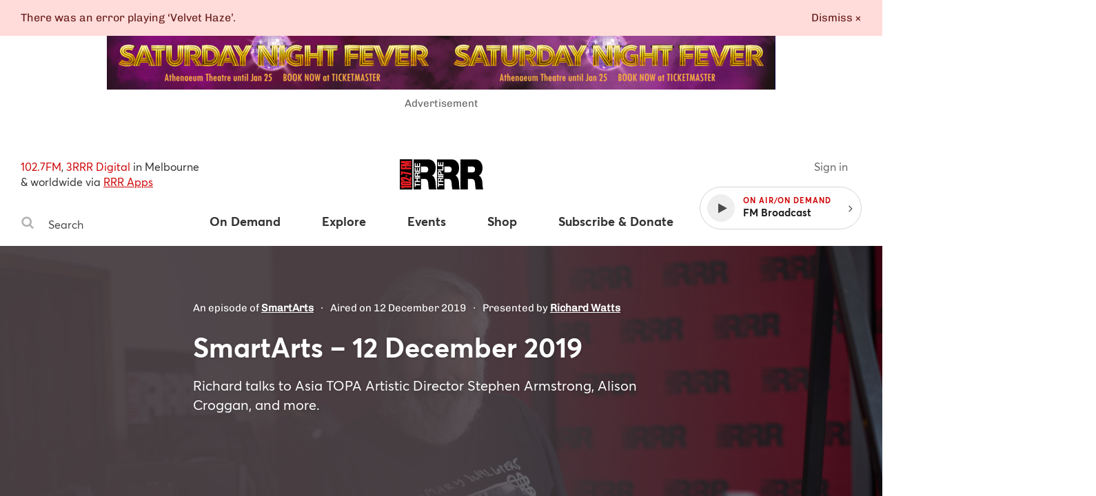

--- FILE ---
content_type: text/html
request_url: https://www.rrr.org.au/explore/programs/smartarts/episodes/10024-smartarts-12-december-2019
body_size: 16741
content:
<!DOCTYPE html><html lang="en-au"><head><!--Google Tag Manager--><script>(function(w,d,s,l,i){w[l]=w[l]||[];w[l].push({'gtm.start':
new Date().getTime(),event:'gtm.js'});var f=d.getElementsByTagName(s)[0],
j=d.createElement(s),dl=l!='dataLayer'?'&l='+l:'';j.async=true;j.src=
'https://www.googletagmanager.com/gtm.js?id='+i+dl;f.parentNode.insertBefore(j,f);
})(window,document,'script','dataLayer','GTM-MKF9QW5');</script><!--End Google Tag Manager--><meta charset="utf-8" /><meta content="width=device-width, initial-scale=1.0" name="viewport" /><meta content="no-cache" name="turbolinks-cache-control" /><meta content="widescreen" media="(min-width: 1400px)" name="breakpoint" /><meta content="desktop" media="(min-width: 1024px) and (max-width: 1399px)" name="breakpoint" /><meta content="tablet-wide" media="(min-width: 768px) and (max-width: 1023px)" name="breakpoint" /><meta content="tablet" media="(min-width: 660px) and (max-width: 767px)" name="breakpoint" /><meta content="phone" media="(max-width: 659px)" name="breakpoint" /><meta content="phone-small" media="(max-width: 449px)" name="breakpoint" /><meta content="w-min-1900" media="(min-width: 1900px)" name="breakpoint" /><meta content="w-min-1700" media="(min-width: 1700px)" name="breakpoint" /><meta content="w-1440" media="(max-width: 1440px)" name="breakpoint" /><meta content="w-1400" media="(max-width: 1400px)" name="breakpoint" /><meta content="w-1300" media="(max-width: 1300px)" name="breakpoint" /><meta content="w-1200" media="(max-width: 1200px)" name="breakpoint" /><meta content="is-mobile" media="(max-width: 1023px)" name="breakpoint" /><meta content="not-phone" media="(min-width: 660px)" name="breakpoint" /><link href="/assets/main/assets/public/favicon/favicon-192.a118bf57.png" rel="icon" type="image/png" /><script>!function(e){function n(o){if(t[o])return t[o].exports;var i=t[o]={i:o,l:!1,exports:{}};return e[o].call(i.exports,i,i.exports,n),i.l=!0,i.exports}var t={};n.m=e,n.c=t,n.d=function(e,t,o){n.o(e,t)||Object.defineProperty(e,t,{configurable:!1,enumerable:!0,get:o})},n.n=function(e){var t=e&&e.__esModule?function(){return e.default}:function(){return e};return n.d(t,"a",t),t},n.o=function(e,n){return Object.prototype.hasOwnProperty.call(e,n)},n.p="/assets/",n(n.s=859)}({859:function(e,n,t){"use strict";Object.defineProperty(n,"__esModule",{value:!0});t(860);t(862)},860:function(e,n,t){"use strict";var o=t(861);t.n(o);window.localStorage.getItem("fontsLoaded")&&(window.document.documentElement.className+=" fonts-loaded")},861:function(e,n){!function(n,t){"use strict";var o={breakpoints:{},_isTicking:!1,_debounceLastTime:0,_namedEvents:{},_eventMatchCache:{},_globalEvents:[],onBreakpointChange:function(){var e=Array.prototype.slice.call(arguments),n=e.pop(),t=e.pop();void 0===t?o._globalEvents.push(n):(o._namedEvents[t]=[]).push(n),l()}},i=function(e){/in/.test(t.readyState)?n.setTimeout(function(){i(e)},9):e()},a=function(e,n){var t=e.className.split(" "),o=t.indexOf(n);o>-1&&(t.splice(o,1),e.className=t.join(" "))},r=function(e,n){-1===e.className.indexOf(n)&&(e.className=""!==e.className?e.className+" "+n:n)},c=function(e,n){var o="breakpoint-"+n,i=t.documentElement;e?r(i,o):a(i,o)},s=function(e){o._globalEvents.forEach(function(n){"function"==typeof n&&n(e)})},u=function(){o._isTicking||f(l),o._isTicking=!0},f=function(e,t){if(!n.requestAnimationFrame){var i=(new Date).getTime(),a=Math.max(0,16-(i-o._debounceLastTime)),r=n.setTimeout(function(){e(i+a)},a);return o._debounceLastTime=i+a,r}n.requestAnimationFrame(e,t)},l=function(){o._isTicking=!1;var e=[];for(var t in o.breakpoints){var i=o.breakpoints[t],a=n.matchMedia(i).matches;if(o._namedEvents[t]&&o._eventMatchCache[t]!==a){o._eventMatchCache[t]=a;for(var r=0;r<o._namedEvents[t].length;r++){var u=o._namedEvents[t][r];"function"==typeof u&&u(a)}}a&&e.push(t),c(a,t)}0!==e.length&&s(e)},m=function(){for(var e=t.getElementsByTagName("meta"),n=0;n<e.length;n++)if("breakpoint"===e[n].name){var i=e[n].getAttribute("content"),a=e[n].getAttribute("media");o.breakpoints[i]=a}},d=function(){m(),l(),n.addEventListener("resize",u)};void 0!==e&&e.exports?e.exports=o:n.metaQuery=o,function(){m(),l()}(),i(d)}(window,document)},862:function(e,n){function t(e){throw new Error("Cannot find module '"+e+"'.")}t.keys=function(){return[]},t.resolve=t,e.exports=t,t.id=862}});
//# sourceMappingURL=main__inline-header.e323c48b.js.map</script><link href="https://cdn-images-w3.rrr.org.au" rel="dns-prefetch" /><link href="/assets/main__defer.0e3d73c1.css" media="print" onload="this.media=&#39;all&#39;" rel="stylesheet" /><noscript><link href="/assets/main__defer.0e3d73c1.css" rel="stylesheet" /></noscript><link href="/assets/main__public.1f655cf3.css" rel="stylesheet" type="text/css" /><script src="/assets/main__public.69f6424c.js"></script><title>Programs: SmartArts – 12 December 2019, SmartArts — Triple R 102.7FM, Melbourne Independent Radio </title><meta content="website" property="og:type" /><meta content="Programs: SmartArts – 12 December 2019, SmartArts — Triple R 102.7FM, Melbourne Independent Radio" property="og:title" /><meta content="https://www.rrr.org.au/explore/programs/smartarts/episodes/10024-smartarts-12-december-2019" property="og:url" /><meta content="Richard talks to Asia TOPA Artistic Director Stephen Armstrong, Alison Croggan, and more." property="og:description" /><meta content="https://cdn-images-w3.rrr.org.au/m4LyRe3aAHIcHo8F60vGImwzvZw=/1200x630/smart/https://s3.ap-southeast-2.amazonaws.com/assets-w3.rrr.org.au/assets/5af/b55/c12/5afb55c12e257df1ae453d88ca0ae8779eb65083/SmartArts.jpg" property="og:image" /><meta content="1200" property="og:image:width" /><meta content="630" property="og:image:height" /><meta content="@3RRRFM" name="twitter:site" /><meta content="summary" name="twitter:card" /><link href="https://www.rrr.org.au/explore/programs/smartarts/episodes/10024-smartarts-12-december-2019" rel="canonical" /></head><body><!--Google Tag Manager (noscript)--><noscript><iframe height="0" src="https://www.googletagmanager.com/ns.html?id=GTM-MKF9QW5" style="display:none;visibility:hidden" width="0"></iframe></noscript><!--End Google Tag Manager (noscript)--><div class="history-progress" data-view-history-progress=""></div><div class="layout"><div class="layout__content" data-view-adjust-external-links="" data-view-overflow-scroll=""><section class="content mx-auto" role="main"><span data-view-fetch-ad="{&quot;contentType&quot;:&quot;broadcast_episode&quot;,&quot;label&quot;:&quot;Top desktop banner/mobile banner&quot;,&quot;pagePath&quot;:&quot;/explore/programs/smartarts/episodes/10024-smartarts-12-december-2019&quot;,&quot;size&quot;:&quot;desktop_banner&quot;}"><section class="advertisement advertisement--hidden advertisement--desktop-banner py-large desktop-and-tablet-only"><div class="advertisement__box bg-grey-light mx-auto mb-xsmall" id="ad-desktop_banner"></div><span class="advertisement__heading d-block t-alternate t-small c-grey t-center">Advertisement</span></section></span><span data-view-fetch-ad="{&quot;contentType&quot;:&quot;broadcast_episode&quot;,&quot;label&quot;:&quot;Top desktop banner/mobile banner&quot;,&quot;pagePath&quot;:&quot;/explore/programs/smartarts/episodes/10024-smartarts-12-december-2019&quot;,&quot;size&quot;:&quot;mobile_banner&quot;}"><section class="advertisement advertisement--hidden advertisement--mobile-banner py-large phone-only"><div class="advertisement__box bg-grey-light mx-auto mb-xsmall" id="ad-mobile_banner"></div><span class="advertisement__heading d-block t-alternate t-small c-grey t-center">Advertisement</span></section></span><div class="edit-content hide-from-all" data-test-edit-content="" data-view-edit-content=""></div><div class="flash-wrapper" data-view-ajax-flash="" data-view-flash=""><div class="flash-container"></div></div><header class="masthead" data-view-reveal-mobile-nav="{&quot;navEl&quot;:&quot;.nav&quot;,&quot;navToggleEl&quot;:&quot;.masthead__menu-toggle&quot;,&quot;navToggleActiveClass&quot;:&quot;masthead__menu-toggle--active&quot;,&quot;navDropdownEl&quot;:&quot;.nav__anchor--toggle&quot;}" role="masthead"><div class="grid-wrapper clearfix"><div class="grid-row"><div class="grid-col grid-col--15 grid-col--bottom-flush"><div class="masthead__inner"><div class="masthead__search desktop-and-tablet-only"><p class="masthead__blurb"><span>102.7FM</span>, <span>3RRR Digital</span> in Melbourne<br />& worldwide via <a href="/streaming-apps">RRR Apps</a> </p><div class="search-box" data-view-toggle-class="{&quot;event&quot;:&quot;click&quot;,&quot;targetSelector&quot;:&quot;.search-box&quot;,&quot;targetToggleClassName&quot;:&quot;search-box--active&quot;,&quot;onClickOutsideTarget&quot;:&quot;remove&quot;,&quot;preventDefault&quot;:false}"><form action="/search" class="search-box__form" method="GET"><label class="hide-visually" for="search-box-desktop">Search Triple R</label><button class="search-box__button" type="submit"><span class="hide-visually">Search</span><svg width="20" height="20" viewBox="0 0 20 20" xmlns="http://www.w3.org/2000/svg"><title>Search</title><path d="M13.75 8.75A5.256 5.256 0 0 0 8.5 3.5a5.256 5.256 0 0 0-5.25 5.25A5.256 5.256 0 0 0 8.5 14a5.256 5.256 0 0 0 5.25-5.25zm6 9.75c0 .82-.68 1.5-1.5 1.5a1.47 1.47 0 0 1-1.055-.445l-4.02-4.008A8.23 8.23 0 0 1 8.5 17 8.247 8.247 0 0 1 .25 8.75 8.247 8.247 0 0 1 8.5.5a8.247 8.247 0 0 1 8.25 8.25 8.23 8.23 0 0 1-1.453 4.676l4.02 4.02c.269.269.433.656.433 1.054z" fill="#b4b4b4" fill-rule="evenodd" /></svg>
</button><input class="search-box__input" id="search-box-desktop" name="q" placeholder="Search" type="text" /></form></div></div><h1 class="masthead__logo"><a class="masthead__logo-anchor hide-text" href="/"><span class="hide-visually">Triple R — Melbourne Independent Radio</span><svg width="121" height="45" viewBox="0 0 121 45" xmlns="http://www.w3.org/2000/svg" xmlns:xlink="http://www.w3.org/1999/xlink"><title>Triple R logo</title><defs><path id="a" d="M33.505.883H.363v43.885h33.142V.883z"/><path id="c" d="M33.732.883H.591v43.885h33.141z"/><path id="e" d="M33.777 44.768V.883H.637v43.885h33.14z"/><path id="g" d="M0 44.818h121.05V.883H0z"/></defs><g fill="none" fill-rule="evenodd"><path fill="#000" d="M0 44.12h18.253V.232H0z"/><g transform="translate(0 -.698)"><g transform="translate(19.636)"><mask id="b" fill="#fff"><use xlink:href="#a"/></mask><path d="M11.18 20.059h5.656c2.016 0 4.77-.43 4.77-4.364 0-2.766-1.229-4.364-5.361-4.364H11.18v8.728zM.364.88h20.603c6.146 0 11.457 4.241 11.457 12.54 0 4.548-1.671 9.343-5.263 11.001 2.952 1.414 4.772 5.47 5.165 10.942.148 2.151.196 7.377 1.18 9.404H22.688c-.541-2.213-.738-4.486-.886-6.762-.295-4.178-.59-8.544-4.868-8.544h-5.753v15.306H.363V.88z" fill="#000" mask="url(#b)"/></g><g transform="translate(53.364)"><mask id="d" fill="#fff"><use xlink:href="#c"/></mask><path d="M11.408 20.059h5.655c2.016 0 4.77-.43 4.77-4.364 0-2.766-1.229-4.364-5.361-4.364h-5.064v8.728zM.591.88h20.602C27.34.88 32.65 5.122 32.65 13.42c0 4.548-1.671 9.343-5.26 11.001 2.95 1.414 4.77 5.47 5.162 10.942.148 2.151.199 7.377 1.18 9.404H22.915c-.541-2.213-.738-4.486-.886-6.762-.294-4.178-.589-8.544-4.868-8.544h-5.753v15.306H.591V.88z" fill="#000" mask="url(#d)"/></g><g transform="translate(87.273)"><mask id="f" fill="#fff"><use xlink:href="#e"/></mask><path d="M11.455 20.059h5.655c2.016 0 4.77-.43 4.77-4.364 0-2.766-1.23-4.364-5.361-4.364h-5.064v8.728zM.637.88H21.24c6.146 0 11.457 4.241 11.457 12.54 0 4.548-1.672 9.343-5.26 11.001 2.95 1.414 4.769 5.47 5.162 10.942.148 2.151.196 7.377 1.18 9.404H22.96c-.54-2.213-.737-4.486-.885-6.762-.295-4.178-.59-8.544-4.868-8.544h-5.753v15.306H.637V.88z" fill="#000" mask="url(#f)"/></g><path fill="#FFF" d="M22.915 38.595v2.402h-1.5v-6.568h1.5v2.403h6.618v1.763zM21.414 33.957v-1.763h3.116V28.95h-3.116v-1.763h8.119v1.763H26.03v3.244h3.502v1.763zM25.087 24.788v-1.931c0-.786-.34-1.213-1.159-1.213-.785 0-1.128.427-1.128 1.213v1.93h2.287zm-3.672 1.762v-4.322c0-1.438 1.012-2.347 2.238-2.347.956 0 1.671.381 2.036 1.27h.022c.229-.865 1.082-1.113 1.9-1.168.51-.035 1.466-.024 1.922-.338v1.763c-.513.214-1.298.192-1.944.281-.853.123-1.228.45-1.228 1.336v1.763h3.172v1.762h-8.118zM21.414 19.202v-5.996h1.501v4.233h1.74v-3.883h1.387v3.883h1.99v-4.322h1.5v6.085zM21.414 12.529V6.533h1.501v4.233h1.74V6.882h1.387v3.884h1.99V6.444h1.5v6.085zM56.647 38.602v2.402h-1.5v-6.567h1.5v2.402h6.618v1.763zM58.819 32.206v-1.931c0-.786-.34-1.213-1.159-1.213-.785 0-1.128.427-1.128 1.213v1.93h2.287zm-3.672 1.762v-4.322c0-1.438 1.012-2.347 2.238-2.347.956 0 1.671.381 2.036 1.27h.022c.229-.865 1.082-1.113 1.9-1.168.51-.035 1.466-.024 1.922-.338v1.763c-.513.214-1.298.192-1.944.281-.853.125-1.228.45-1.228 1.336v1.763h3.172v1.762h-8.118z"/><mask id="h" fill="#fff"><use xlink:href="#g"/></mask><path fill="#FFF" mask="url(#h)" d="M55.145 26.624h8.119v-1.763h-8.119zM58.967 22.465v-1.37c0-.82-.181-1.549-1.218-1.549-1.034 0-1.215.729-1.215 1.55v1.37h2.433zm-3.82 1.763v-3.615c0-1.999 1.284-2.773 2.602-2.773 1.32 0 2.605.774 2.605 2.773v1.852h2.91v1.763h-8.118zM55.146 17.19v-1.762h6.618v-3.906h1.5v5.669zM55.146 10.947V4.95h1.501v4.233h1.74V5.3h1.387v3.884h1.99V4.862h1.5v6.085z"/><path d="M1.605 39.51h15.128v2.485H5.573v1.252H3.562c-.114-1.001-.84-1.645-1.957-1.734V39.51zM14.143 36.21c.448 0 .633-.107.633-.41 0-.305-.205-.377-.633-.377H4.194c-.427 0-.652.09-.652.412 0 .286.225.375.652.375h9.95zM1.53 35.818c0-2.523.428-2.88 3.018-2.88h9.242c2.533 0 3.017.322 3.017 2.845 0 2.537-.427 2.895-3.017 2.895H4.548c-2.533 0-3.018-.286-3.018-2.86zM6.486 26.799c.783 0 1.379.142 2.068.428l6.129 2.576V26.8h2.05v5.72h-2.05l-6.744-2.842c-.41-.18-.8-.356-1.601-.356H4.195c-.43 0-.652.07-.652.393 0 .286.222.375.652.375h2.627v2.468H4.548c-2.533 0-3.017-.251-3.017-2.863 0-2.395.353-2.895 3.017-2.895h1.938zM8.151 26.31h2.664v-2.058H8.151zM1.605 18.76h1.974l13.154 2.251v2.54L3.58 21.245v2.45H1.605zM1.605 11.537h1.974v1.484h3.858v-1.484H9.43v1.484h7.302v2.485H1.605zM1.605 8.278l7.248-.912v-.124L1.605 6.33V3.432h15.128V5.65L7.79 5.562v.141l8.943.947v1.307l-8.943.947v.144l8.943-.091v2.218H1.605z" fill="#ED1D24" mask="url(#h)"/></g></g></svg>
</a></h1><div class="masthead__player" data-view-masthead-player=""><div class="masthead__player-inner"><a class="masthead__sign-in-link mr-small" href="/sign-in"></a><button class="masthead__player-toggle"></button><div class="masthead__player-wrapper"><button class="player d-flex flex-items-v-center"><div class="player__play-button d-flex flex-items-center"><span class="player__play-icon"><svg width="13" height="15" viewBox="0 0 13 15" xmlns="http://www.w3.org/2000/svg"><title>Play</title><path d="M12.357 7.562L.5 14.152c-.277.152-.5.018-.5-.295V.714C0 .402.223.268.5.42l11.857 6.589c.277.152.277.402 0 .553z" fill="#4A4A4A" fill-rule="evenodd"/></svg>
</span><span class="player__pause-icon"><svg width="14" height="15" viewBox="0 0 14 15" xmlns="http://www.w3.org/2000/svg"><title>Pause</title><path d="M13.714 1v12.571a.575.575 0 0 1-.571.572H8.57A.575.575 0 0 1 8 13.57V1c0-.313.259-.571.571-.571h4.572c.312 0 .571.258.571.571zm-8 0v12.571a.575.575 0 0 1-.571.572H.57A.575.575 0 0 1 0 13.57V1C0 .687.259.429.571.429h4.572c.312 0 .571.258.571.571z" fill="#FFF" fill-rule="evenodd"/></svg>
</span></div><div class="player__details"><span class="player__on-air caps-heading">On Air/On Demand </span><span class="player__title">FM Radio</span></div></button><button class="player__toggle desktop-and-tablet-only"><span class="right"><svg width="6" height="10" xmlns="http://www.w3.org/2000/svg"><path d="M5.455 5c-.003-.077-.035-.15-.089-.205l-4.16-4.161c-.055-.055-.128-.087-.206-.09-.071 0-.152.036-.205.09l-.447.446c-.056.054-.089.128-.09.206 0 .071.037.151.09.205l3.51 3.509-3.511 3.509c-.055.055-.087.128-.09.205 0 .072.037.152.09.206l.447.446c.053.054.134.09.205.09.077-.003.15-.035.205-.09l4.161-4.16c.055-.055.087-.128.09-.206z" fill="#4A4A4A"/></svg></span></button></div></div></div><nav class="nav" role="nav"><div class="masthead__search phone-only"><div class="search-box" data-view-toggle-class="{&quot;event&quot;:&quot;click&quot;,&quot;targetSelector&quot;:&quot;.search-box&quot;,&quot;targetToggleClassName&quot;:&quot;search-box--active&quot;,&quot;onClickOutsideTarget&quot;:&quot;remove&quot;,&quot;preventDefault&quot;:false}"><form action="/search" class="search-box__form" method="GET"><label class="hide-visually" for="search-box-phone">Search Triple R</label><button class="search-box__button" type="submit"><span class="hide-visually">Search</span><svg width="20" height="20" viewBox="0 0 20 20" xmlns="http://www.w3.org/2000/svg"><title>Search</title><path d="M13.75 8.75A5.256 5.256 0 0 0 8.5 3.5a5.256 5.256 0 0 0-5.25 5.25A5.256 5.256 0 0 0 8.5 14a5.256 5.256 0 0 0 5.25-5.25zm6 9.75c0 .82-.68 1.5-1.5 1.5a1.47 1.47 0 0 1-1.055-.445l-4.02-4.008A8.23 8.23 0 0 1 8.5 17 8.247 8.247 0 0 1 .25 8.75 8.247 8.247 0 0 1 8.5.5a8.247 8.247 0 0 1 8.25 8.25 8.23 8.23 0 0 1-1.453 4.676l4.02 4.02c.269.269.433.656.433 1.054z" fill="#b4b4b4" fill-rule="evenodd" /></svg>
</button><input class="search-box__input" id="search-box-phone" name="q" placeholder="Search" type="text" /></form></div></div><ul class="nav__items clearfix"><li class="nav__item nav__item--has-dropdown"><a class="nav__anchor" href="/on-demand"><span>On Demand</span></a><button class="nav__anchor nav__anchor--toggle" data-view-toggle-class="{&quot;event&quot;:&quot;click&quot;,&quot;triggerToggleClassName&quot;:&quot;nav__anchor--active&quot;}"><span>On Demand</span></button><ul class="nav__dropdown"><li class="nav__dropdown-item"><a class="nav__dropdown-anchor" href="/on-demand">Latest</a></li><li class="nav__dropdown-item"><a class="nav__dropdown-anchor" href="/on-demand/segments">Segments</a></li><li class="nav__dropdown-item"><a class="nav__dropdown-anchor" href="/on-demand/episodes">Episodes</a></li><li class="nav__dropdown-item"><a class="nav__dropdown-anchor" href="/on-demand/archives">Audio archives</a></li></ul></li><li class="nav__item nav__item--has-dropdown"><a class="nav__anchor" href="/explore/schedule"><span>Explore</span></a><button class="nav__anchor nav__anchor--toggle" data-view-toggle-class="{&quot;event&quot;:&quot;click&quot;,&quot;triggerToggleClassName&quot;:&quot;nav__anchor--active&quot;}"><span>Explore</span></button><ul class="nav__dropdown"><li class="nav__dropdown-item phone-only"><a class="nav__dropdown-anchor" href="/explore/schedule">Explore</a></li><li class="nav__dropdown-item"><a class="nav__dropdown-anchor" href="/explore/schedule">Schedule</a></li><li class="nav__dropdown-item"><a class="nav__dropdown-anchor" href="/explore/programs">Programs & Podcasts</a></li><li class="nav__dropdown-item"><a class="nav__dropdown-anchor" href="/explore/presenters">Presenters</a></li><li class="nav__dropdown-item"><a class="nav__dropdown-anchor" href="/explore/album-of-the-week">Album of the week</a></li><li class="nav__dropdown-item"><a class="nav__dropdown-anchor" href="/explore/soundscape">Soundscape</a></li><li class="nav__dropdown-item"><a class="nav__dropdown-anchor" href="/explore/news-articles">Articles</a></li><li class="nav__dropdown-item"><a class="nav__dropdown-anchor" href="/explore/videos">Videos</a></li></ul></li><li class="nav__item nav__item--has-dropdown"><a class="nav__anchor" href="/events"><span>Events</span></a><button class="nav__anchor nav__anchor--toggle" data-view-toggle-class="{&quot;event&quot;:&quot;click&quot;,&quot;triggerToggleClassName&quot;:&quot;nav__anchor--active&quot;}"><span>Events</span></button><ul class="nav__dropdown"><li class="nav__dropdown-item phone-only"><a class="nav__dropdown-anchor" href="/events">Events</a></li><li class="nav__dropdown-item"><a class="nav__dropdown-anchor" href="/events">Coming Soon</a></li><li class="nav__dropdown-item"><a class="nav__dropdown-anchor" href="/events?calendar_ids%5B%5D=8">RRR Events</a></li><li class="nav__dropdown-item"><a class="nav__dropdown-anchor" href="/events?calendar_ids%5B%5D=3">RRR Presents</a></li><li class="nav__dropdown-item"><a class="nav__dropdown-anchor" href="/events?calendar_ids%5B%5D=2">Gig Guide</a></li><li class="nav__dropdown-item"><a class="nav__dropdown-anchor" href="/events?calendar_ids%5B%5D=4">Arts Diary</a></li><li class="nav__dropdown-item"><a class="nav__dropdown-anchor" href="/events?calendar_ids%5B%5D=7">Community Events</a></li><li class="nav__dropdown-item"><a class="nav__dropdown-anchor" href="/event-submissions">Submit an Event</a></li></ul></li><li class="nav__item"><a class="nav__anchor" href="https://shop.rrr.org.au" target="_blank"><span>Shop</span></a></li><li class="nav__item nav__item--has-dropdown" data-view-account-toggle="{&quot;accountTargetSelector&quot;:&quot;.auth&quot;,&quot;publicTargetSelector&quot;:&quot;.public&quot;}"><a class="auth hide-from-all nav__anchor" href="/account"><span>Subscribe & Donate</span></a><a class="public nav__anchor" href="/subscribe"><span>Subscribe & Donate</span></a><button class="nav__anchor nav__anchor--toggle" data-view-toggle-class="{&quot;event&quot;:&quot;click&quot;,&quot;triggerToggleClassName&quot;:&quot;nav__anchor--active&quot;}"><span>Subscribe & Donate</span></button><ul class="nav__dropdown"><li class="nav__dropdown-item"><a class="auth hide-from-all nav__dropdown-anchor" href="/account">Subscribe now</a><a class="public nav__dropdown-anchor" href="/subscribe">Subscribe now</a></li><li class="nav__dropdown-item"><a class="nav__dropdown-anchor" href="/donate">Donate now</a></li><li class="nav__dropdown-item"><a class="nav__dropdown-anchor" href="/subscribe/discounts">Subscriber discounters</a></li><li class="nav__dropdown-item"><a class="nav__dropdown-anchor" href="/subscriber-giveaways">Subscriber giveaways</a></li></ul></li><li class="nav__item"><a class="nav__anchor phone-only" href="/streaming-apps">RRR Apps</a></li><li class="nav__item phone-only" data-view-account-toggle="{&quot;accountTargetSelector&quot;:&quot;.auth&quot;,&quot;publicTargetSelector&quot;:&quot;.public&quot;}"><a class="public nav__anchor" href="/sign-in"><span>Sign in ⟶</span></a><a class="auth nav__anchor" href="/account"><span>Your account</span></a></li><li class="nav__item phone-only" data-view-account-toggle="{&quot;accountTargetSelector&quot;:&quot;.auth&quot;,&quot;publicTargetSelector&quot;:&quot;.public&quot;}"><a class="auth nav__anchor" data-view-confirm-action="{&quot;action&quot;:&quot;/sign-out&quot;}" href="#"><span>Sign out ⟶</span></a></li></ul></nav><button class="masthead__menu-toggle phone-only" data-view-toggle-class="{&quot;event&quot;:&quot;click&quot;,&quot;triggerToggleClassName&quot;:&quot;masthead__menu-toggle--active&quot;}"><span class="menu-icon"><svg width="14" height="12" viewBox="0 0 14 12" xmlns="http://www.w3.org/2000/svg"><title>Menu icon</title><path d="M13.714 10.286v1.143a.575.575 0 0 1-.571.571H.57A.575.575 0 0 1 0 11.429v-1.143c0-.313.259-.572.571-.572h12.572c.312 0 .571.26.571.572zm0-4.572v1.143a.575.575 0 0 1-.571.572H.57A.575.575 0 0 1 0 6.857V5.714c0-.312.259-.571.571-.571h12.572c.312 0 .571.259.571.571zm0-4.571v1.143a.575.575 0 0 1-.571.571H.57A.575.575 0 0 1 0 2.286V1.143C0 .83.259.57.571.57h12.572c.312 0 .571.26.571.572z" fill="#4A4A4A" fill-rule="evenodd"/></svg>
</span><span class="close-icon"><svg xmlns="http://www.w3.org/2000/svg" width="18" height="18" viewbox="0 0 20 20"><title>Close</title><path fill="#fff" fill-rule="evenodd" d="M14.806 13.82L13.626 15l-6.13-6.132L1.362 15l-1.17-1.18 6.133-6.13L.194 1.556l1.17-1.17 6.13 6.133L13.628.388l1.18 1.17-6.133 6.13"/>
</svg>
</span><em>Menu</em></button></div></div></div></div></header><div class="hide-from-all" data-content="{&quot;id&quot;:10024,&quot;name&quot;:&quot;SmartArts – 12 December 2019&quot;,&quot;type&quot;:&quot;broadcast-episodes&quot;}"></div><section class="banner page-banner page-banner--episode g-pink-orange"><div class="banner__inner"><div class="grid-wrapper clearfix"><div class="grid-row"><div class="grid-col grid-col--9 grid-col--push-3 tb-grid-col--13 tb-grid-col--push-1 ph-grid-col--15 ph-grid-col--push-0" data-view-color-from-image="{&quot;imageSelector&quot;:&quot;.banner__image&quot;,&quot;targetSelector&quot;:&quot;.banner__image-gradient&quot;}"><div class="banner__image-wrapper"><div class="banner__image-gradient"></div><img alt="SmartArts 2024" class="banner__image" crossorigin="Anonymous" src="https://cdn-images-w3.rrr.org.au/bJ1YMSGA87W6Y2egzG5dmaQepBw=/1200x800/smart/https://s3.ap-southeast-2.amazonaws.com/assets-w3.rrr.org.au/assets/bf1/d59/ad4/bf1d59ad4b7429ac760c30cc51f469aaf348315b/RRR-SmartArts-JaimieXCX-LMG-0020-Large.png" /></div><div class="page-banner__copy"><p class="page-banner__meta t-alternate">An episode of <a class="t-bold" href="/explore/programs/smartarts">SmartArts</a><em>∙</em>Aired on 12 December 2019<em>∙</em>Presented by <a href="/explore/presenters/richard-watts" class="t-bold">Richard Watts</a>
</p><h1 class="page-banner__heading">SmartArts – 12 December 2019</h1><p class="page-banner__summary">Richard talks to Asia TOPA Artistic Director Stephen Armstrong, Alison Croggan, and more.</p></div></div></div></div></div></section><section class="episode-detail grid-wrapper clearfix"><div class="grid-row"><div class="grid-col grid-col--9 grid-col--push-3 tb-grid-col--15 tb-grid-col--push-0 ph-grid-col--15 ph-grid-col--push-0"><div class="audio-summary audio-summary--episode-player clearfix mx-auto audio-summary--with-image" data-view-on-air-toggle="{&quot;startTime&quot;:&quot;2019-12-12T09:00:00+11:00&quot;,&quot;endTime&quot;:&quot;2019-12-12T12:00:00+11:00&quot;,&quot;offAirEl&quot;:&quot;.audio-summary__message--off-air&quot;,&quot;onAirEl&quot;:&quot;.audio-summary__message--on-air&quot;,&quot;upcomingEl&quot;:&quot;.audio-summary__message--upcoming&quot;}" id="episode-player"><div class="audio-summary__image-container"><div class="scalable-image scalable-image--square"><img alt="Smart Arts" class="audio-summary__image scalable-image__image" data-lazy="" data-src="https://cdn-images-w3.rrr.org.au/BRX7gMDrQtIzUQlZzk3YzXteI7U=/600x600/smart/https://s3.ap-southeast-2.amazonaws.com/assets-w3.rrr.org.au/assets/5af/b55/c12/5afb55c12e257df1ae453d88ca0ae8779eb65083/SmartArts.jpg" /></div></div><div aria-hidden="true" class="audio-summary__subscribe-mask d-flex flex-items-center public"><span aria-label="Play" class="action action--large action--play"><span class="play-button"><svg width="13" height="15" viewBox="0 0 13 15" xmlns="http://www.w3.org/2000/svg"><title>Play</title><path d="M12.357 7.562L.5 14.152c-.277.152-.5.018-.5-.295V.714C0 .402.223.268.5.42l11.857 6.589c.277.152.277.402 0 .553z" fill="#4A4A4A" fill-rule="evenodd"/></svg>
</span></span></div><div class="audio-summary__subscribe"><div class="audio-summary__subscribe-inner d-flex flex-items-center mx-auto"><span class="audio-summary__subscribe-heading t-bold t-alternate c-white"> Listen to SmartArts – 12 December 2019 <div class="flag-label">03:00:00</div></span><div class="audio-summary__message--upcoming hide-from-all"><span class="audio-summary__subscribe-action t-alternate c-white">This episode has not yet gone to air.</span></div><div class="audio-summary__message--off-air"><span class="audio-summary__subscribe-action t-alternate c-white">This episode is no longer available.</span></div><div class="audio-summary__message--on-air t-center hide-from-all"><span class="audio-summary__subscribe-action t-alternate c-white d-block t-center pb-xsmall"> This program is currently on air. </span><button class="action-button action-button--red action-button--listen-live listen-now" data-view-trigger-live-stream="">Listen live <svg width="13" height="15" viewBox="0 0 13 15" xmlns="http://www.w3.org/2000/svg"><title>Play</title><path d="M12.357 7.562L.5 14.152c-.277.152-.5.018-.5-.295V.714C0 .402.223.268.5.42l11.857 6.589c.277.152.277.402 0 .553z" fill="#4A4A4A" fill-rule="evenodd"/></svg>
</button></div></div></div></div><div class="episode-about copy pt-large pb-medium"><p>Richard talks to Asia TOPA Artistic Director Stephen Armstrong, Alison Croggan, and more.</p></div><div class="audio-summary audio-summary--with-tracks clearfix mx-auto mt-large mb-large" id="episode-playlist"><div class="audio-summary__content"><div class="audio-summary__content-inner audio-summary__content-inner--not-playable"><span class="audio-summary__title t-bold t-alternate c-grey-darker d-block">Playlist for SmartArts – 12 December 2019</span></div></div><ul class="audio-summary__tracks t-alternate"><li class="audio-summary__track audio-summary__track--search"><form action="/tracks/search" class="audio-summary__search-form" method="GET"><input class="audio-summary__search-input" name="q" placeholder="Search all playlists…" type="text" /><button class="audio-summary__search-button"><span class="hide-visually">Search</span><svg width="20" height="20" viewBox="0 0 20 20" xmlns="http://www.w3.org/2000/svg"><title>Search</title><path d="M13.75 8.75A5.256 5.256 0 0 0 8.5 3.5a5.256 5.256 0 0 0-5.25 5.25A5.256 5.256 0 0 0 8.5 14a5.256 5.256 0 0 0 5.25-5.25zm6 9.75c0 .82-.68 1.5-1.5 1.5a1.47 1.47 0 0 1-1.055-.445l-4.02-4.008A8.23 8.23 0 0 1 8.5 17 8.247 8.247 0 0 1 .25 8.75 8.247 8.247 0 0 1 8.5.5a8.247 8.247 0 0 1 8.25 8.25 8.23 8.23 0 0 1-1.453 4.676l4.02 4.02c.269.269.433.656.433 1.054z" fill="#b4b4b4" fill-rule="evenodd" /></svg>
</button></form></li><li class="audio-summary__track clearfix"><a class="audio-summary__track-title" href="https://youtu.be/sVa25raOWM0">Shadow Work</a><span class="audio-summary__track-artist">SASO</span></li><li class="audio-summary__track clearfix"><a class="audio-summary__track-title" href="https://youtu.be/dF6E47Pn6mY">Isjaki</a><span class="audio-summary__track-artist">Sigur</span></li><li class="audio-summary__track clearfix"><a class="audio-summary__track-title" href="https://youtu.be/pjARHTZg-1w">Dhoondo Gay</a><span class="audio-summary__track-artist">Abida Parveen</span></li><li class="audio-summary__track clearfix"><span class="audio-summary__track-title">Safety Valve</span><span class="audio-summary__track-artist">Belle &amp; Sebastian</span></li><li class="audio-summary__track clearfix"><a class="audio-summary__track-title" href="https://xylouriswhiteshop.bandcamp.com/track/black-sea">Black Sea</a><span class="audio-summary__track-artist">Xylouris White</span></li><li class="audio-summary__track clearfix"><a class="audio-summary__track-title" href="https://youtu.be/vs0dTxTEoW0">The Light on the Hill</a><span class="audio-summary__track-artist">Casey Bennetto</span></li><li class="audio-summary__track clearfix"><a class="audio-summary__track-title" href="https://www.youtube.com/watch?v=vefJAtG-ZKI">Yellow Submarine</a><span class="audio-summary__track-artist">The Beatles</span></li><li class="audio-summary__track clearfix"><a class="audio-summary__track-title" href="https://www.youtube.com/watch?v=rmJwraC4p5A">Come On Feel The Illinoise</a><span class="audio-summary__track-artist">Sufjan Stevens </span></li><li class="audio-summary__track clearfix"><a class="audio-summary__track-title" href="https://www.youtube.com/watch?v=5F-nQoBNr4M">Stranger</a><span class="audio-summary__track-artist">Jess Ribeiro</span></li><li class="audio-summary__track clearfix"><span class="audio-summary__track-title">Repeat Neverending</span><span class="audio-summary__track-artist">Pictish Trail</span></li><li class="audio-summary__track audio-summary__track--footer-search"><form action="/tracks/search" class="audio-summary__search-form" method="GET"><input class="audio-summary__search-input" name="q" placeholder="Search all playlists…" type="text" /><button class="audio-summary__search-button"><span class="hide-visually">Search</span><svg width="20" height="20" viewBox="0 0 20 20" xmlns="http://www.w3.org/2000/svg"><title>Search</title><path d="M13.75 8.75A5.256 5.256 0 0 0 8.5 3.5a5.256 5.256 0 0 0-5.25 5.25A5.256 5.256 0 0 0 8.5 14a5.256 5.256 0 0 0 5.25-5.25zm6 9.75c0 .82-.68 1.5-1.5 1.5a1.47 1.47 0 0 1-1.055-.445l-4.02-4.008A8.23 8.23 0 0 1 8.5 17 8.247 8.247 0 0 1 .25 8.75 8.247 8.247 0 0 1 8.5.5a8.247 8.247 0 0 1 8.25 8.25 8.23 8.23 0 0 1-1.453 4.676l4.02 4.02c.269.269.433.656.433 1.054z" fill="#b4b4b4" fill-rule="evenodd" /></svg>
</button></form></li></ul></div><ul class="page-nav d-flex flex-items-center pt-xlarge"><li class="page-nav__item page-nav__item--left"><a class="page-nav__anchor c-grey" href="/explore/programs/smartarts/episodes/9950-smartarts-5-december-2019">← Previous episode</a></li><li class="page-nav__item"><a class="page-nav__anchor button" href="/explore/programs/smartarts/episodes/page">All episodes<span>›</span></a></li><li class="page-nav__item page-nav__item--right"><a class="page-nav__anchor c-grey" href="/explore/programs/smartarts/episodes/10098-smartarts-19-december-2019">Next episode →</a></li></ul></div></div></section><section aria-hidden="true" class="animated-squiggle" data-view-in-viewport="{&quot;visibleClass&quot;:&quot;animated-squiggle--is-visible&quot;,&quot;delay&quot;:300}"><svg width="1600" height="408" viewBox="0 0 1600 408" preserveAspectRatio="none" xmlns="http://www.w3.org/2000/svg"><title>Animated SVG line</title><path d="M0 205.854c0 2.878 123.617-102.122 380-102.122s414.188 98 586 98c171.813 0 260-227 325-197s-182 332-138 358 218-307 255-291-154.502 289.412-131 304c29 18 155-210 188-199s-99 209-76 228 65.83-112.805 143-88c37.333 12 60 12 68 0" stroke="#D4D4D4" stroke-width="2" fill="none" fill-rule="evenodd"/></svg>
</section><section class="program-about grid-wrapper clearfix pb-xlarge"><div class="grid-row"><div class="grid-col grid-col--15"><h1 class="large-heading c-grey-darker caps-heading t-alternate t-center pb-small" id="about-this-program">About this program</h1></div></div><div class="grid-row"><div class="grid-col grid-col--7 grid-col--push-3 tb-grid-col--15 tb-grid-col--push-0 ph-grid-col--15 ph-grid-col--push-0"><div class="program-about__copy copy"><p>Visual art, theatre, film and literature.  Segments include:</p><ul>
<li>'Art Attack' - fortnightly visual arts reviews with Ace Wagstaff and Tai Snaith.</li>
<li>'Shoot the Messenger' - fortnightly theatre news &amp; reviews with Fleur Kilpatrick.</li>
<li>'Drawn Out' - monthly chat about comic books and graphic novels with Bernard Caleo.</li>
</ul><p>Please email talks@rrr.org.au for all interview requests.</p><h2>ABOUT THE PRESENTER </h2><p>Richard Watts has many years experience working in the arts industry, including five years as the Artistic Director of the youth arts organisation Express Media, seven years on the Board of Melbourne Fringe (including three years as Chair), and six years on the Committee of Management at La Mama Theatre, where he currently serves as Chair. Richard has helped program a range of festivals including Next Wave, the National Young Writers' Festival, the Melbourne Queer Film Festival and the Emerging Writers' Festival (which he founded) and he has written for various broadsheets, journals, zines and magazines. Currently he pays the rent by working as the Performing Arts Editor at <a href="http://www.artshub.com.au/">www.artshub.com.au</a>. In his spare time he watches old Doctor Who episodes. </p><hr><p>The podcast intro and outro theme is Soft Illusion and was generously provided by Andras.</p><p>https://andras.bandcamp.com/track/soft-illusion</p></div></div><div class="grid-col grid-col--3 tb-grid-col--15 ph-grid-col--15"><h2 class="large-heading c-grey-darker pb-small tb-t-center ph-t-center">Presenters</h2><ul class="program-presenters"><a class="program-presenter__anchor" href="/explore/presenters/richard-watts"><li class="program-presenter"><img alt="SmartArts 2024" class="program-presenter__image" src="https://cdn-images-w3.rrr.org.au/W6cn8Cqz5DfwR5q_EZ8uUjwc_lY=/600x600/smart/https://s3.ap-southeast-2.amazonaws.com/assets-w3.rrr.org.au/assets/bf1/d59/ad4/bf1d59ad4b7429ac760c30cc51f469aaf348315b/RRR-SmartArts-JaimieXCX-LMG-0020-Large.png" /><h3 class="program-presenter__name c-grey-dark t-alternate t-small pl-xsmall">Richard Watts</h3></li></a></ul></div></div></section><span data-view-fetch-ad="{&quot;contentType&quot;:&quot;broadcast_episode&quot;,&quot;label&quot;:&quot;Bottom desktop leaderboard/mobile leaderboard&quot;,&quot;pagePath&quot;:&quot;/explore/programs/smartarts/episodes/10024-smartarts-12-december-2019&quot;,&quot;size&quot;:&quot;desktop_leaderboard&quot;}"><section class="advertisement advertisement--hidden advertisement--desktop-leaderboard py-xlarge desktop-and-tablet-only"><div class="advertisement__box bg-grey-light mx-auto mb-xsmall" id="ad-desktop_leaderboard"></div><span class="advertisement__heading d-block t-alternate t-small c-grey t-center">Advertisement</span></section></span><span data-view-fetch-ad="{&quot;contentType&quot;:&quot;broadcast_episode&quot;,&quot;label&quot;:&quot;Bottom desktop leaderboard/mobile leaderboard&quot;,&quot;pagePath&quot;:&quot;/explore/programs/smartarts/episodes/10024-smartarts-12-december-2019&quot;,&quot;size&quot;:&quot;mobile_leaderboard&quot;}"><section class="advertisement advertisement--hidden advertisement--mobile-leaderboard py-xlarge phone-only"><div class="advertisement__box bg-grey-light mx-auto mb-xsmall" id="ad-mobile_leaderboard"></div><span class="advertisement__heading d-block t-alternate t-small c-grey t-center">Advertisement</span></section></span><section class="topic-list bg-light-orange"><div class="grid-wrapper clearfix"><div class="grid-row"><div class="grid-col grid-col--15 grid-col--bottom-flush"><h1 class="large-heading caps-heading c-grey-dark pb-large t-alternate">Topics</h1></div></div><div class="grid-row"><div class="grid-col grid-col--11 grid-col--push-2 tb-grid-col--15 tb-grid-col--push-0 ph-grid-col--15 ph-grid-col--push-0 grid-col--bottom-flush"><ul class="topic-list__list"><li class="topic-list__item"><a class="c-orange" href="/topics/art">Art</a></li><li class="topic-list__item"><a class="c-orange" href="/topics/first-nations">First Nations</a></li><li class="topic-list__item"><a class="c-orange" href="/topics/health">Health</a></li><li class="topic-list__item"><a class="c-orange" href="/topics/hip-hop--3">Hip Hop</a></li><li class="topic-list__item"><a class="c-orange" href="/topics/literature">Literature</a></li><li class="topic-list__item"><a class="c-orange" href="/topics/metal">Metal</a></li><li class="topic-list__item"><a class="c-orange" href="/topics/theatre">Theatre</a></li></ul></div></div></div></section></section><footer class="footer" role="contentinfo"><div class="grid-wrapper clearfix"><div class="grid-row"><div class="grid-col grid-col--15"><div class="footer__nav clearfix"><ul class="footer__nav-list"><li class="footer__nav-item"><a class="footer__nav-anchor" href="/on-demand">On Demand</a></li><li class="footer__nav-item"><a class="footer__nav-anchor" href="/on-demand">Latest</a></li><li class="footer__nav-item"><a class="footer__nav-anchor" href="/on-demand/segments">Segments</a></li><li class="footer__nav-item"><a class="footer__nav-anchor" href="/on-demand/episodes">Episodes</a></li><li class="footer__nav-item"><a class="footer__nav-anchor" href="/on-demand/archives">Audio archives</a></li></ul><ul class="footer__nav-list"><li class="footer__nav-item"><a class="footer__nav-anchor" href="/explore/schedule">Explore</a></li><li class="footer__nav-item"><a class="footer__nav-anchor" href="/explore/schedule">Schedule</a></li><li class="footer__nav-item"><a class="footer__nav-anchor" href="/explore/programs">Programs</a></li><li class="footer__nav-item"><a class="footer__nav-anchor" href="/explore/programs">Podcasts</a></li><li class="footer__nav-item"><a class="footer__nav-anchor" href="/explore/presenters">Presenters</a></li><li class="footer__nav-item"><a class="footer__nav-anchor" href="/explore/album-of-the-week">Album of the week</a></li><li class="footer__nav-item"><a class="footer__nav-anchor" href="/explore/soundscape">Soundscape</a></li><li class="footer__nav-item"><a class="footer__nav-anchor" href="/explore/news-articles">Articles</a></li><li class="footer__nav-item"><a class="footer__nav-anchor" href="/explore/videos">Videos</a></li></ul><ul class="footer__nav-list"><li class="footer__nav-item"><a class="footer__nav-anchor" href="/events">Events</a></li><li class="footer__nav-item"><a class="footer__nav-anchor" href="/events">Coming Soon</a></li><li class="footer__nav-item"><a class="footer__nav-anchor" href="/events?calendar_ids%5B%5D=8">RRR Events</a></li><li class="footer__nav-item"><a class="footer__nav-anchor" href="/events?calendar_ids%5B%5D=3">RRR Presents</a></li><li class="footer__nav-item"><a class="footer__nav-anchor" href="/events?calendar_ids%5B%5D=2">Gig Guide</a></li><li class="footer__nav-item"><a class="footer__nav-anchor" href="/events?calendar_ids%5B%5D=4">Arts Diary</a></li><li class="footer__nav-item"><a class="footer__nav-anchor" href="/events?calendar_ids%5B%5D=7">Community Events</a></li><li class="footer__nav-item"><a class="footer__nav-anchor" href="/event-submissions">Submit an Event</a></li></ul><ul class="footer__nav-list"><li class="footer__nav-item" data-view-account-toggle="{&quot;accountTargetSelector&quot;:&quot;.auth&quot;,&quot;publicTargetSelector&quot;:&quot;.public&quot;}"><a class="auth hide-from-all footer__nav-anchor" href="/account">Subscribe & Donate</a><a class="public footer__nav-anchor" href="/subscribe">Subscribe & Donate</a></li><li class="footer__nav-item"><a class="footer__nav-anchor" href="/subscribe/discounts">Subscriber discounters</a></li><li class="footer__nav-item"><a class="footer__nav-anchor" href="/subscriber-giveaways">Subscriber giveaways</a></li></ul><ul class="footer__nav-list mt-large"><li class="footer__nav-item"><a class="footer__nav-anchor" href="https://shop.rrr.org.au" target="_blank">Shop</a></li></ul></div></div></div></div><div class="footer__about"><div class="grid-wrapper clearfix"><div class="grid-row"><div class="grid-col grid-col--15"><div class="footer__about-inner"><div class="footer__section footer__section--logo"><h1 class="footer__logo"><a class="footer__logo-anchor hide-text" href="/"><span class="hide-visually">Triple R — Melbourne Independent Radio</span><svg width="138" height="50" viewBox="0 0 138 50" xmlns="http://www.w3.org/2000/svg"><title>Triple R logo</title><g fill="none" fill-rule="evenodd"><path fill="#E20714" d="M1.022 47.96h19.42V1.02H1.021z"/><path d="M1.832 8.69v3.275h17.289V9.457L8.9 9.56v-.162l10.22-1.07V6.85L8.9 5.78v-.16l10.22.1V3.212H1.832v3.275l8.284 1.03v.141L1.832 8.69zm0 3.684v4.487h17.289v-2.81h-8.346v-1.677H8.497v1.676H4.09v-1.676H1.832zm0 8.166v5.578H4.09v-2.77l15.032 2.61v-2.87L4.089 20.54H1.832zm7.481 8.534h3.046V26.75H9.313v2.324zm-1.902.553H5.197c-3.045 0-3.451.566-3.451 3.275 0 2.95.554 3.234 3.451 3.234h2.598v-2.79H4.791c-.489 0-.745-.1-.745-.424 0-.364.256-.445.745-.445h2.45c.915 0 1.363.202 1.83.406l7.708 3.212h2.342v-6.468h-2.342v3.397L9.774 30.11c-.788-.321-1.468-.484-2.363-.484zm8.751 10.64H4.792c-.49 0-.746-.1-.746-.426 0-.362.256-.464.745-.464h11.371c.491 0 .724.08.724.425s-.213.464-.724.464zm-14.416-.443c0 2.909.554 3.232 3.451 3.232h10.56c2.96 0 3.45-.404 3.45-3.273 0-2.85-.554-3.215-3.45-3.215H5.198c-2.96 0-3.451.404-3.451 3.256zm.086 4.173v2.264c1.279.102 2.107.829 2.235 1.959h2.3v-1.413h12.754v-2.81H1.832zM0 50h20.861V.386H.001V50z" fill="#FFF"/><path d="M112.504 21.849h6.452c2.3 0 5.443-.49 5.443-4.972 0-3.151-1.404-4.973-6.117-4.973h-5.778v9.945zM100.162 0h23.507c7.013 0 13.073 4.832 13.073 14.287 0 5.181-1.907 10.643-6.002 12.534 3.365 1.61 5.441 6.232 5.89 12.466.167 2.451.225 8.402 1.348 10.713h-12.346c-.616-2.521-.84-5.113-1.01-7.704-.336-4.76-.67-9.732-5.552-9.732h-6.566V50h-12.342V0zM73.668 21.849h6.452c2.3 0 5.443-.49 5.443-4.972 0-3.151-1.402-4.973-6.117-4.973h-5.778v9.945zM61.324 0h23.509c7.013 0 13.072 4.832 13.072 14.287 0 5.181-1.905 10.643-6.003 12.534 3.366 1.61 5.444 6.232 5.893 12.466.166 2.451.224 8.402 1.345 10.713H86.796c-.617-2.521-.84-5.113-1.008-7.704-.339-4.76-.672-9.732-5.555-9.732h-6.565V50H61.324V0zM34.83 21.849h6.452c2.3 0 5.44-.49 5.44-4.972 0-3.151-1.401-4.973-6.114-4.973h-5.779v9.945zM22.484 0h23.51c7.013 0 13.072 4.832 13.072 14.287 0 5.181-1.907 10.643-6.004 12.534 3.367 1.61 5.443 6.232 5.892 12.466.168 2.451.224 8.402 1.346 10.713H47.957c-.616-2.521-.841-5.113-1.009-7.704-.337-4.76-.674-9.732-5.555-9.732H34.83V50H22.485V0z" fill="#FEFEFE"/><path fill="#1D1D1B" d="M26.23 42.286h7.498v-1.917H26.23v-2.614h-1.7v7.143h1.7zM24.53 37.755h9.198V35.63H29.76v-3.913h3.968v-2.125h-9.199v2.125h3.53v3.913h-3.53zM28.691 27.508v-2.284c0-.929-.387-1.433-1.314-1.433-.89 0-1.276.504-1.276 1.433v2.284h2.59zm-4.162 2.084h9.199v-2.084h-3.594v-2.085c0-1.05.426-1.432 1.392-1.58.734-.106 1.624-.078 2.202-.332v-2.082c-.514.37-1.597.356-2.177.396-.927.067-1.893.36-2.151 1.382h-.027c-.412-1.048-1.223-1.5-2.305-1.5-1.391 0-2.539 1.074-2.539 2.773v5.112z"/><path fill="#1D1D1B" d="M24.53 21.429h9.198v-7.143h-1.7v5.074h-2.256v-4.557h-1.571v4.557H26.23v-4.967h-1.7zM24.53 13.265h9.198V6.122h-1.7v5.074h-2.256V6.638h-1.571v4.558H26.23V6.228h-1.7zM65.068 42.286h7.498v-1.917h-7.498v-2.614h-1.7v7.143h1.7zM67.53 35.67V33.39c0-.93-.387-1.433-1.314-1.433-.89 0-1.276.503-1.276 1.433v2.282h2.59zm-4.162 2.085h9.198v-2.084h-3.593v-2.083c0-1.05.426-1.434 1.393-1.581.734-.105 1.622-.079 2.2-.33v-2.085c-.514.37-1.595.358-2.175.398-.927.065-1.894.358-2.152 1.38h-.027c-.412-1.046-1.223-1.498-2.306-1.498-1.39 0-2.538 1.076-2.538 2.773v5.11zM63.368 29.592h9.198V27.55h-9.198zM67.697 24.561V23.03c0-.919-.206-1.735-1.378-1.735s-1.378.816-1.378 1.735v1.531h2.756zm-4.33 1.97h9.2v-1.97h-3.3v-2.073c0-2.233-1.454-3.1-2.948-3.1-1.495 0-2.951.867-2.951 3.1v4.043zM63.368 18.367h9.198v-6.122h-1.7v4.219h-7.498zM63.368 12.245h9.198V5.102h-1.7v5.075H68.61v-4.56H67.04v4.56h-1.97v-4.97h-1.701z"/></g></svg>
</a></h1><h2 class="footer__blurb"><span>102.7FM</span>, <span>3RRR Digital</span> in Melbourne & worldwide via <a href="/streaming-apps">RRR Apps</a> </h2></div><div class="footer__section"><div class="subscribe-form" id="subscribe-form"><form action="https://rrr.us8.list-manage.com/subscribe/post?u=440ccf59f3e889e1cc712d830&amp;id=85ebc359c3" class="subscribe-form__form" data-view-mailchimp-form="" method="POST" name="mc-embedded-subscribe-form" target="_blank"><label class="subscribe-form__label" for="subscribe-form-input">Join our mailing list</label><div class="subscribe-form__wrapper"><input class="subscribe-form__input" id="subscribe-form-input" name="EMAIL" placeholder="your@email.com" type="email" /><div aria-hidden="true" style="position: absolute; left: -5000px;"><input name="b_440ccf59f3e889e1cc712d830_85ebc359c3" tabindex="-1" type="text" value="" /></div><button class="subscribe-form__button caps-heading"><svg width="20" height="17" viewBox="0 0 20 17" xmlns="http://www.w3.org/2000/svg"><title>Envelope</title><path d="M20 5.781v8.862c0 .982-.804 1.786-1.786 1.786H1.786A1.791 1.791 0 0 1 0 14.643V5.78c.335.369.714.692 1.127.971 1.853 1.261 3.728 2.523 5.547 3.85.938.693 2.098 1.54 3.315 1.54h.022c1.217 0 2.377-.847 3.315-1.54 1.82-1.316 3.694-2.589 5.558-3.85A6.574 6.574 0 0 0 20 5.782zM20 2.5c0 1.25-.926 2.377-1.908 3.058-1.742 1.205-3.494 2.41-5.224 3.627-.725.502-1.953 1.53-2.857 1.53H9.99c-.904 0-2.132-1.028-2.857-1.53C5.402 7.97 3.65 6.763 1.92 5.558 1.127 5.022 0 3.761 0 2.746 0 1.652.592.714 1.786.714h16.428C19.185.714 20 1.518 20 2.5z" fill="#fff" fill-rule="evenodd"/></svg>
Sign up</button></div></form></div><ul class="footer__social-icons"><li class="footer__social-icon"><a aria-label="Follow us on Twitter" href="https://twitter.com/3RRRFM"><svg width="28" height="22" viewBox="0 0 28 22" xmlns="http://www.w3.org/2000/svg"><title>Twitter</title><path d="M27.12 3.116a11.625 11.625 0 0 1-2.711 2.796c.016.234.016.469.016.703C24.425 13.763 18.985 22 9.04 22a15.28 15.28 0 0 1-8.303-2.427c.435.05.853.067 1.305.067a10.83 10.83 0 0 0 6.714-2.31A5.417 5.417 0 0 1 3.7 13.58c.335.05.67.083 1.021.083.485 0 .971-.067 1.423-.184a5.408 5.408 0 0 1-4.336-5.307v-.067c.72.402 1.557.653 2.444.686a5.404 5.404 0 0 1-2.41-4.503c0-1.005.267-1.925.736-2.729a15.37 15.37 0 0 0 11.15 5.659 6.103 6.103 0 0 1-.134-1.24c0-2.98 2.41-5.407 5.407-5.407 1.557 0 2.963.653 3.951 1.708A10.645 10.645 0 0 0 26.384.973a5.393 5.393 0 0 1-2.377 2.98 10.841 10.841 0 0 0 3.114-.837z" fill="#FFF" fill-rule="evenodd"/></svg>
</a></li><li class="footer__social-icon"><a aria-label="Follow us on Facebook" href="https://www.facebook.com/3RRRFM"><svg width="26" height="27" viewBox="0 0 26 27" xmlns="http://www.w3.org/2000/svg"><title>Facebook</title><path d="M24.291.429c.787 0 1.423.636 1.423 1.423V24.72c0 .787-.636 1.423-1.423 1.423h-6.545v-9.961h3.331l.502-3.884h-3.833V9.82c0-1.121.3-1.875 1.925-1.875l2.042-.016V4.463c-.351-.05-1.573-.15-2.98-.15-2.963 0-5.005 1.808-5.005 5.122v2.863h-3.349v3.884h3.349v9.96H1.423A1.422 1.422 0 0 1 0 24.72V1.852C0 1.065.636.429 1.423.429h22.868z" fill="#FFF" fill-rule="evenodd"/></svg>
</a></li><li class="footer__social-icon"><a aria-label="Follow us on SoundCloud" href="https://soundcloud.com/3rrrfm"><svg width="39" height="18" viewBox="0 0 39 18" xmlns="http://www.w3.org/2000/svg"><title>SoundCloud</title><path d="M13.393 13.22l-.268 4.034a.404.404 0 0 1-.402.386c-.2 0-.368-.168-.385-.386l-.234-4.034.234-8.756c0-.217.184-.402.385-.402.218 0 .385.185.402.402l.268 8.756zm4.872.017l-.185 3.532-.016.402c0 .134-.05.25-.151.335a.481.481 0 0 1-.335.15.5.5 0 0 1-.385-.184.455.455 0 0 1-.1-.285v-.016l-.184-3.951.167-9.693.017-.1c0-.168.083-.319.217-.402a.506.506 0 0 1 .268-.084c.1 0 .184.033.268.084a.471.471 0 0 1 .218.401l.2 9.81zm-17.68-2.16l.336 2.143-.335 2.11c-.017.083-.067.15-.15.15-.084 0-.135-.067-.151-.15L0 13.22l.285-2.143c.016-.084.067-.15.15-.15.084 0 .134.066.15.15zm1.44-1.323l.436 3.466-.435 3.398c-.017.084-.084.151-.168.151-.083 0-.15-.067-.15-.167l-.385-3.382.385-3.466a.15.15 0 0 1 .15-.15c.084 0 .15.067.168.15zm1.54-.636l.42 4.102-.42 3.967c0 .1-.083.185-.183.185-.1 0-.184-.084-.201-.185l-.352-3.967.352-4.102c.017-.117.1-.2.2-.2.101 0 .185.083.185.2zm1.575-.117l.385 4.219-.385 4.085c-.017.134-.118.217-.235.217a.211.211 0 0 1-.217-.217l-.352-4.085L4.688 9c0-.134.1-.218.217-.218.117 0 .218.084.235.218zm1.573.301l.352 3.918-.352 4.118c-.017.15-.134.268-.268.268s-.25-.117-.25-.268l-.336-4.118.335-3.918c0-.133.117-.25.251-.25s.251.117.268.25zm1.574-2.444l.351 6.362-.351 4.118c0 .168-.134.302-.285.302-.167 0-.284-.134-.301-.302L7.4 13.22l.3-6.362c.018-.167.135-.301.302-.301.15 0 .285.134.285.301zm1.574-1.44l.318 7.835-.318 4.085c0 .184-.151.318-.319.318-.184 0-.318-.134-.334-.318l-.268-4.085.268-7.834c.016-.185.15-.319.334-.319.168 0 .319.134.319.319zm1.64-.67l.301 8.472-.3 4.051a.368.368 0 0 1-.37.352c-.183 0-.334-.15-.35-.352l-.269-4.051.268-8.471c0-.201.168-.368.352-.368.2 0 .351.167.368.368zm3.248-.066L15 13.22l-.251 4.001a.414.414 0 0 1-.419.419c-.234 0-.401-.185-.418-.419l-.235-4.001.235-8.538c0-.234.184-.419.418-.419.235 0 .419.185.419.419zM16.406 5l.235 8.237-.235 3.95a.45.45 0 0 1-.452.453.476.476 0 0 1-.468-.453l-.201-3.95.2-8.237c.017-.268.218-.469.47-.469.25 0 .435.201.451.469zm3.55 8.237l-.235 3.867a.522.522 0 0 1-.519.519.548.548 0 0 1-.536-.52l-.1-1.908-.1-1.958.2-10.648v-.05a.62.62 0 0 1 .201-.402.54.54 0 0 1 .335-.117c.084 0 .184.034.251.084.15.083.251.25.268.435l.234 10.698zm18.615-.318c0 2.611-2.126 4.72-4.737 4.72H20.675c-.284-.033-.519-.25-.519-.552V2.037c0-.285.1-.419.469-.553a8.199 8.199 0 0 1 3.03-.569c4.37 0 7.952 3.348 8.337 7.617a4.82 4.82 0 0 1 1.842-.368c2.611 0 4.737 2.126 4.737 4.755z" fill="#FFF" fill-rule="evenodd"/></svg>
</a></li><li class="footer__social-icon"><a aria-label="Follow us on Instagram" href="https://www.instagram.com/3rrrfm"><svg width="26" height="27" viewBox="0 0 26 27" xmlns="http://www.w3.org/2000/svg"><title>Instagram</title><path d="M22.801 22.158V11.31h-2.26c.218.687.335 1.44.335 2.193 0 4.286-3.582 7.751-8.002 7.751-4.403 0-7.986-3.465-7.986-7.75 0-.754.118-1.507.335-2.194h-2.36v10.848c0 .57.452 1.022 1.02 1.022H21.78c.57 0 1.021-.452 1.021-1.022zm-4.754-8.923c0-2.762-2.31-5.005-5.173-5.005-2.846 0-5.156 2.243-5.156 5.005 0 2.763 2.31 5.006 5.156 5.006 2.863 0 5.173-2.243 5.173-5.006zM22.8 7.21V4.446c0-.636-.519-1.155-1.155-1.155h-2.913c-.636 0-1.155.52-1.155 1.155V7.21c0 .636.52 1.155 1.155 1.155h2.913c.636 0 1.155-.52 1.155-1.155zm2.913-3.482v19.118a3.315 3.315 0 0 1-3.298 3.298H3.298A3.315 3.315 0 0 1 0 22.845V3.727A3.315 3.315 0 0 1 3.298.429h19.118a3.315 3.315 0 0 1 3.298 3.298z" fill="#FFF" fill-rule="evenodd"/></svg>
</a></li></ul></div><div class="footer__section footer__section--about"><ul class="footer__about-links"><li class="footer__about-link footer__about-link--heading"><a class="footer__about-anchor" href="/about-us">About Us</a><li class="footer__about-link footer__about-link"><a class="footer__about-anchor" href="/about-us/contact-us">Contact Us</a></li><li class="footer__about-link footer__about-link"><a class="footer__about-anchor" href="/about-us/access">Access</a></li><li class="footer__about-link footer__about-link"><a class="footer__about-anchor" href="/about-us/strategic-plan">Strategic Plan 2024-29</a></li><li class="footer__about-link footer__about-link"><a class="footer__about-anchor" href="/about-us/codes-of-practice">Codes of Practice</a></li><li class="footer__about-link footer__about-link"><a class="footer__about-anchor" href="/about-us/disclaimer">Disclaimer</a></li><li class="footer__about-link footer__about-link"><a class="footer__about-anchor" href="/about-us/privacy-policy">Privacy Policy</a></li></li></ul><ul class="footer__about-links"><li class="footer__about-link footer__about-link--heading"><a class="footer__about-anchor" href="/get-involved">Get Involved</a><li class="footer__about-link footer__about-link"><a class="footer__about-anchor" href="/get-involved/how-to-volunteer">How to Volunteer</a></li><li class="footer__about-link footer__about-link"><a class="footer__about-anchor" href="/get-involved/request-interview">Request Interview</a></li><li class="footer__about-link footer__about-link"><a class="footer__about-anchor" href="/get-involved/submit-music">Submit Music</a></li></li></ul><ul class="footer__about-links"><li class="footer__about-link footer__about-link--heading"><a class="footer__about-anchor" href="/sponsorship-and-promotions">Sponsorship and Promotions</a><li class="footer__about-link footer__about-link"><a class="footer__about-anchor" href="/sponsorship-and-promotions/become-a-sponsor">Become a Sponsor</a></li><li class="footer__about-link footer__about-link"><a class="footer__about-anchor" href="/sponsorship-and-promotions/become-a-subscriber-discounter">Become a Subscriber Discounter</a></li><li class="footer__about-link footer__about-link"><a class="footer__about-anchor" href="/sponsorship-and-promotions/business-subscribers">Business Subscribers</a></li><li class="footer__about-link footer__about-link"><a class="footer__about-anchor" href="/sponsorship-and-promotions/community-service-announcements">Community Service Announcements</a></li></li></ul></div></div></div></div></div></div></footer><script async="async" fetchpriority="low" src="//wlb.rrr.org.au/_check/explore/programs/smartarts/episodes/10024-smartarts-12-december-2019/_check.js?"></script></div><div class="player-panel" data-view-overflow-scroll="" data-view-player=""></div></div><div data-view-abstract-player=""><div><audio controls=""><source src="[data-uri]" /></audio></div></div><script>!function(e){function t(i){if(n[i])return n[i].exports;var o=n[i]={i:i,l:!1,exports:{}};return e[i].call(o.exports,o,o.exports,t),o.l=!0,o.exports}var n={};t.m=e,t.c=n,t.d=function(e,n,i){t.o(e,n)||Object.defineProperty(e,n,{configurable:!1,enumerable:!0,get:i})},t.n=function(e){var n=e&&e.__esModule?function(){return e.default}:function(){return e};return t.d(n,"a",n),n},t.o=function(e,t){return Object.prototype.hasOwnProperty.call(e,t)},t.p="/assets/",t(t.s=856)}({145:function(e,t,n){!function(){function t(e,t){document.addEventListener?e.addEventListener("scroll",t,!1):e.attachEvent("scroll",t)}function n(e){document.body?e():document.addEventListener?document.addEventListener("DOMContentLoaded",function t(){document.removeEventListener("DOMContentLoaded",t),e()}):document.attachEvent("onreadystatechange",function t(){"interactive"!=document.readyState&&"complete"!=document.readyState||(document.detachEvent("onreadystatechange",t),e())})}function i(e){this.a=document.createElement("div"),this.a.setAttribute("aria-hidden","true"),this.a.appendChild(document.createTextNode(e)),this.b=document.createElement("span"),this.c=document.createElement("span"),this.h=document.createElement("span"),this.f=document.createElement("span"),this.g=-1,this.b.style.cssText="max-width:none;display:inline-block;position:absolute;height:100%;width:100%;overflow:scroll;font-size:16px;",this.c.style.cssText="max-width:none;display:inline-block;position:absolute;height:100%;width:100%;overflow:scroll;font-size:16px;",this.f.style.cssText="max-width:none;display:inline-block;position:absolute;height:100%;width:100%;overflow:scroll;font-size:16px;",this.h.style.cssText="display:inline-block;width:200%;height:200%;font-size:16px;max-width:none;",this.b.appendChild(this.h),this.c.appendChild(this.f),this.a.appendChild(this.b),this.a.appendChild(this.c)}function o(e,t){e.a.style.cssText="max-width:none;min-width:20px;min-height:20px;display:inline-block;overflow:hidden;position:absolute;width:auto;margin:0;padding:0;top:-999px;white-space:nowrap;font-synthesis:none;font:"+t+";"}function a(e){var t=e.a.offsetWidth,n=t+100;return e.f.style.width=n+"px",e.c.scrollLeft=n,e.b.scrollLeft=e.b.scrollWidth+100,e.g!==t&&(e.g=t,!0)}function s(e,n){function i(){var e=o;a(e)&&e.a.parentNode&&n(e.g)}var o=e;t(e.b,i),t(e.c,i),a(e)}function l(e,t){var n=t||{};this.family=e,this.style=n.style||"normal",this.weight=n.weight||"normal",this.stretch=n.stretch||"normal"}function r(){if(null===h)if(c()&&/Apple/.test(window.navigator.vendor)){var e=/AppleWebKit\/([0-9]+)(?:\.([0-9]+))(?:\.([0-9]+))/.exec(window.navigator.userAgent);h=!!e&&603>parseInt(e[1],10)}else h=!1;return h}function c(){return null===p&&(p=!!document.fonts),p}function d(){if(null===m){var e=document.createElement("div");try{e.style.font="condensed 100px sans-serif"}catch(e){}m=""!==e.style.font}return m}function u(e,t){return[e.style,e.weight,d()?e.stretch:"","100px",t].join(" ")}var f=null,h=null,m=null,p=null;l.prototype.load=function(e,t){var a=this,l=e||"BESbswy",d=0,h=t||3e3,m=(new Date).getTime();return new Promise(function(e,t){if(c()&&!r()){var p=new Promise(function(e,t){function n(){(new Date).getTime()-m>=h?t():document.fonts.load(u(a,'"'+a.family+'"'),l).then(function(t){1<=t.length?e():setTimeout(n,25)},function(){t()})}n()}),w=new Promise(function(e,t){d=setTimeout(t,h)});Promise.race([w,p]).then(function(){clearTimeout(d),e(a)},function(){t(a)})}else n(function(){function n(){var t;(t=-1!=y&&-1!=v||-1!=y&&-1!=g||-1!=v&&-1!=g)&&((t=y!=v&&y!=g&&v!=g)||(null===f&&(t=/AppleWebKit\/([0-9]+)(?:\.([0-9]+))/.exec(window.navigator.userAgent),f=!!t&&(536>parseInt(t[1],10)||536===parseInt(t[1],10)&&11>=parseInt(t[2],10))),t=f&&(y==x&&v==x&&g==x||y==b&&v==b&&g==b||y==E&&v==E&&g==E)),t=!t),t&&(C.parentNode&&C.parentNode.removeChild(C),clearTimeout(d),e(a))}function r(){if((new Date).getTime()-m>=h)C.parentNode&&C.parentNode.removeChild(C),t(a);else{var e=document.hidden;!0!==e&&void 0!==e||(y=c.a.offsetWidth,v=p.a.offsetWidth,g=w.a.offsetWidth,n()),d=setTimeout(r,50)}}var c=new i(l),p=new i(l),w=new i(l),y=-1,v=-1,g=-1,x=-1,b=-1,E=-1,C=document.createElement("div");C.dir="ltr",o(c,u(a,"sans-serif")),o(p,u(a,"serif")),o(w,u(a,"monospace")),C.appendChild(c.a),C.appendChild(p.a),C.appendChild(w.a),document.body.appendChild(C),x=c.a.offsetWidth,b=p.a.offsetWidth,E=w.a.offsetWidth,r(),s(c,function(e){y=e,n()}),o(c,u(a,'"'+a.family+'",sans-serif')),s(p,function(e){v=e,n()}),o(p,u(a,'"'+a.family+'",serif')),s(w,function(e){g=e,n()}),o(w,u(a,'"'+a.family+'",monospace'))})})},e.exports=l}()},856:function(e,t,n){"use strict";Object.defineProperty(t,"__esModule",{value:!0});n(857);n(858)},857:function(e,t,n){"use strict";var i=n(145),o=n.n(i),a=[{family:"Chivo",style:"normal",weight:400},{family:"Chivo",style:"italic",weight:400},{family:"Chivo",style:"normal",weight:700},{family:"Chivo",style:"italic",weight:700},{family:"Averta",style:"normal",weight:"normal"},{family:"Averta",style:"italic",weight:"normal"},{family:"Averta",style:"normal",weight:"bold"},{family:"Averta",style:"italic",weight:"bold"}];!function(e){if(!window.localStorage.getItem("fontsLoaded")){var t=e.map(function(e){return new o.a(e.family,{weight:e.weight,style:e.style}).load(null,1500)});Promise.all(t).then(function(){window.document.documentElement.className+=" fonts-loaded",window.localStorage.setItem("fontsLoaded",!0)},function(){window.document.documentElement.className+=" fonts-loaded"})}}(a)},858:function(e,t){function n(e){throw new Error("Cannot find module '"+e+"'.")}n.keys=function(){return[]},n.resolve=n,e.exports=n,n.id=858}});
//# sourceMappingURL=main__inline-footer.16907cd6.js.map</script></body></html>

--- FILE ---
content_type: application/javascript
request_url: https://www.rrr.org.au/assets/6.9fa3505f.chunk.js
body_size: 8777
content:
webpackJsonp([6],{160:function(t,e,r){"use strict";function n(t,e){function r(){var e=new l.a,r=n.width,s=n.height,u=e.getColor(n,{width:r,height:s}),f=[120,120,120],c=!0;null==u.errors&&(f=u.value,c=u.isDark),f=a(u.hex,c),o.style.backgroundImage=i(h,f),t.classList.add("color-from-image--"+(c?"dark":"light"))}var n=t.querySelector(e.imageSelector),o=t.querySelector(e.targetSelector);if(!n)return void t.classList.add("color-from-image--dark");var h=e.gradient||g;null==n.getAttribute("crossorigin")&&console.warn("Image does not have `crossorigin='Anonymous'` attribute",n),s()(n,r)}function i(t,e){var r=c(e,3),n=r[0],i=r[1],a=r[2];return t.replace(/(r,\s*g,\s*b)/gi,n+", "+i+", "+a)}function a(t,e){t=u()(t);for(var r=e?u()("#fff"):u()("#222"),n=u.a.isReadable(t,r,{level:"AAA",size:"small"});!n;)t=e?t.darken():t.brighten(),n=u.a.isReadable(t,r,{level:"AA",size:"small"});var i=t.toRgb();return[i.r,i.g,i.b]}Object.defineProperty(e,"__esModule",{value:!0}),e.default=n;var o=r(408),s=r.n(o),h=r(410),u=r.n(h),f=r(411),l=r.n(f),c=function(){function t(t,e){var r=[],n=!0,i=!1,a=void 0;try{for(var o,s=t[Symbol.iterator]();!(n=(o=s.next()).done)&&(r.push(o.value),!e||r.length!==e);n=!0);}catch(t){i=!0,a=t}finally{try{!n&&s.return&&s.return()}finally{if(i)throw a}}return r}return function(e,r){if(Array.isArray(e))return e;if(Symbol.iterator in Object(e))return t(e,r);throw new TypeError("Invalid attempt to destructure non-iterable instance")}}(),g="linear-gradient(to left, rgba(r,g,b,0) 0%, rgba(r,g,b,0.8) 40%, rgba(r,g,b,0.95) 50%)"},408:function(t,e,r){var n,i;!function(a,o){"use strict";n=[r(409)],void 0!==(i=function(t){return o(a,t)}.apply(e,n))&&(t.exports=i)}("undefined"!=typeof window?window:this,function(t,e){"use strict";function r(t,e){for(var r in e)t[r]=e[r];return t}function n(t){return Array.isArray(t)?t:"object"==typeof t&&"number"==typeof t.length?u.call(t):[t]}function i(t,e,a){if(!(this instanceof i))return new i(t,e,a);var o=t;if("string"==typeof t&&(o=document.querySelectorAll(t)),!o)return void h.error("Bad element for imagesLoaded "+(o||t));this.elements=n(o),this.options=r({},this.options),"function"==typeof e?a=e:r(this.options,e),a&&this.on("always",a),this.getImages(),s&&(this.jqDeferred=new s.Deferred),setTimeout(this.check.bind(this))}function a(t){this.img=t}function o(t,e){this.url=t,this.element=e,this.img=new Image}var s=t.jQuery,h=t.console,u=Array.prototype.slice;i.prototype=Object.create(e.prototype),i.prototype.options={},i.prototype.getImages=function(){this.images=[],this.elements.forEach(this.addElementImages,this)},i.prototype.addElementImages=function(t){"IMG"==t.nodeName&&this.addImage(t),!0===this.options.background&&this.addElementBackgroundImages(t);var e=t.nodeType;if(e&&f[e]){for(var r=t.querySelectorAll("img"),n=0;n<r.length;n++){var i=r[n];this.addImage(i)}if("string"==typeof this.options.background){var a=t.querySelectorAll(this.options.background);for(n=0;n<a.length;n++){var o=a[n];this.addElementBackgroundImages(o)}}}};var f={1:!0,9:!0,11:!0};return i.prototype.addElementBackgroundImages=function(t){var e=getComputedStyle(t);if(e)for(var r=/url\((['"])?(.*?)\1\)/gi,n=r.exec(e.backgroundImage);null!==n;){var i=n&&n[2];i&&this.addBackground(i,t),n=r.exec(e.backgroundImage)}},i.prototype.addImage=function(t){var e=new a(t);this.images.push(e)},i.prototype.addBackground=function(t,e){var r=new o(t,e);this.images.push(r)},i.prototype.check=function(){function t(t,r,n){setTimeout(function(){e.progress(t,r,n)})}var e=this;if(this.progressedCount=0,this.hasAnyBroken=!1,!this.images.length)return void this.complete();this.images.forEach(function(e){e.once("progress",t),e.check()})},i.prototype.progress=function(t,e,r){this.progressedCount++,this.hasAnyBroken=this.hasAnyBroken||!t.isLoaded,this.emitEvent("progress",[this,t,e]),this.jqDeferred&&this.jqDeferred.notify&&this.jqDeferred.notify(this,t),this.progressedCount==this.images.length&&this.complete(),this.options.debug&&h&&h.log("progress: "+r,t,e)},i.prototype.complete=function(){var t=this.hasAnyBroken?"fail":"done";if(this.isComplete=!0,this.emitEvent(t,[this]),this.emitEvent("always",[this]),this.jqDeferred){var e=this.hasAnyBroken?"reject":"resolve";this.jqDeferred[e](this)}},a.prototype=Object.create(e.prototype),a.prototype.check=function(){if(this.getIsImageComplete())return void this.confirm(0!==this.img.naturalWidth,"naturalWidth");this.proxyImage=new Image,this.proxyImage.addEventListener("load",this),this.proxyImage.addEventListener("error",this),this.img.addEventListener("load",this),this.img.addEventListener("error",this),this.proxyImage.src=this.img.src},a.prototype.getIsImageComplete=function(){return this.img.complete&&this.img.naturalWidth},a.prototype.confirm=function(t,e){this.isLoaded=t,this.emitEvent("progress",[this,this.img,e])},a.prototype.handleEvent=function(t){var e="on"+t.type;this[e]&&this[e](t)},a.prototype.onload=function(){this.confirm(!0,"onload"),this.unbindEvents()},a.prototype.onerror=function(){this.confirm(!1,"onerror"),this.unbindEvents()},a.prototype.unbindEvents=function(){this.proxyImage.removeEventListener("load",this),this.proxyImage.removeEventListener("error",this),this.img.removeEventListener("load",this),this.img.removeEventListener("error",this)},o.prototype=Object.create(a.prototype),o.prototype.check=function(){this.img.addEventListener("load",this),this.img.addEventListener("error",this),this.img.src=this.url,this.getIsImageComplete()&&(this.confirm(0!==this.img.naturalWidth,"naturalWidth"),this.unbindEvents())},o.prototype.unbindEvents=function(){this.img.removeEventListener("load",this),this.img.removeEventListener("error",this)},o.prototype.confirm=function(t,e){this.isLoaded=t,this.emitEvent("progress",[this,this.element,e])},i.makeJQueryPlugin=function(e){(e=e||t.jQuery)&&(s=e,s.fn.imagesLoaded=function(t,e){return new i(this,t,e).jqDeferred.promise(s(this))})},i.makeJQueryPlugin(),i})},409:function(t,e,r){var n,i;!function(a,o){n=o,void 0!==(i="function"==typeof n?n.call(e,r,e,t):n)&&(t.exports=i)}("undefined"!=typeof window&&window,function(){"use strict";function t(){}var e=t.prototype;return e.on=function(t,e){if(t&&e){var r=this._events=this._events||{},n=r[t]=r[t]||[];return-1==n.indexOf(e)&&n.push(e),this}},e.once=function(t,e){if(t&&e){this.on(t,e);var r=this._onceEvents=this._onceEvents||{};return(r[t]=r[t]||{})[e]=!0,this}},e.off=function(t,e){var r=this._events&&this._events[t];if(r&&r.length){var n=r.indexOf(e);return-1!=n&&r.splice(n,1),this}},e.emitEvent=function(t,e){var r=this._events&&this._events[t];if(r&&r.length){r=r.slice(0),e=e||[];for(var n=this._onceEvents&&this._onceEvents[t],i=0;i<r.length;i++){var a=r[i];n&&n[a]&&(this.off(t,a),delete n[a]),a.apply(this,e)}return this}},e.allOff=function(){delete this._events,delete this._onceEvents},t})},410:function(t,e,r){var n;!function(i){function a(t,e){if(t=t||"",e=e||{},t instanceof a)return t;if(!(this instanceof a))return new a(t,e);var r=o(t);this._originalInput=t,this._r=r.r,this._g=r.g,this._b=r.b,this._a=r.a,this._roundA=$(100*this._a)/100,this._format=e.format||r.format,this._gradientType=e.gradientType,this._r<1&&(this._r=$(this._r)),this._g<1&&(this._g=$(this._g)),this._b<1&&(this._b=$(this._b)),this._ok=r.ok,this._tc_id=N++}function o(t){var e={r:0,g:0,b:0},r=1,n=null,i=null,a=null,o=!1,h=!1;return"string"==typeof t&&(t=W(t)),"object"==typeof t&&(T(t.r)&&T(t.g)&&T(t.b)?(e=s(t.r,t.g,t.b),o=!0,h="%"===String(t.r).substr(-1)?"prgb":"rgb"):T(t.h)&&T(t.s)&&T(t.v)?(n=j(t.s),i=j(t.v),e=l(t.h,n,i),o=!0,h="hsv"):T(t.h)&&T(t.s)&&T(t.l)&&(n=j(t.s),a=j(t.l),e=u(t.h,n,a),o=!0,h="hsl"),t.hasOwnProperty("a")&&(r=t.a)),r=C(r),{ok:o,format:t.format||h,r:Q(255,U(e.r,0)),g:Q(255,U(e.g,0)),b:Q(255,U(e.b,0)),a:r}}function s(t,e,r){return{r:255*H(t,255),g:255*H(e,255),b:255*H(r,255)}}function h(t,e,r){t=H(t,255),e=H(e,255),r=H(r,255);var n,i,a=U(t,e,r),o=Q(t,e,r),s=(a+o)/2;if(a==o)n=i=0;else{var h=a-o;switch(i=s>.5?h/(2-a-o):h/(a+o),a){case t:n=(e-r)/h+(e<r?6:0);break;case e:n=(r-t)/h+2;break;case r:n=(t-e)/h+4}n/=6}return{h:n,s:i,l:s}}function u(t,e,r){function n(t,e,r){return r<0&&(r+=1),r>1&&(r-=1),r<1/6?t+6*(e-t)*r:r<.5?e:r<2/3?t+(e-t)*(2/3-r)*6:t}var i,a,o;if(t=H(t,360),e=H(e,100),r=H(r,100),0===e)i=a=o=r;else{var s=r<.5?r*(1+e):r+e-r*e,h=2*r-s;i=n(h,s,t+1/3),a=n(h,s,t),o=n(h,s,t-1/3)}return{r:255*i,g:255*a,b:255*o}}function f(t,e,r){t=H(t,255),e=H(e,255),r=H(r,255);var n,i,a=U(t,e,r),o=Q(t,e,r),s=a,h=a-o;if(i=0===a?0:h/a,a==o)n=0;else{switch(a){case t:n=(e-r)/h+(e<r?6:0);break;case e:n=(r-t)/h+2;break;case r:n=(t-e)/h+4}n/=6}return{h:n,s:i,v:s}}function l(t,e,r){t=6*H(t,360),e=H(e,100),r=H(r,100);var n=i.floor(t),a=t-n,o=r*(1-e),s=r*(1-a*e),h=r*(1-(1-a)*e),u=n%6;return{r:255*[r,s,o,o,h,r][u],g:255*[h,r,r,s,o,o][u],b:255*[o,o,h,r,r,s][u]}}function c(t,e,r,n){var i=[q($(t).toString(16)),q($(e).toString(16)),q($(r).toString(16))];return n&&i[0].charAt(0)==i[0].charAt(1)&&i[1].charAt(0)==i[1].charAt(1)&&i[2].charAt(0)==i[2].charAt(1)?i[0].charAt(0)+i[1].charAt(0)+i[2].charAt(0):i.join("")}function g(t,e,r,n,i){var a=[q($(t).toString(16)),q($(e).toString(16)),q($(r).toString(16)),q(D(n))];return i&&a[0].charAt(0)==a[0].charAt(1)&&a[1].charAt(0)==a[1].charAt(1)&&a[2].charAt(0)==a[2].charAt(1)&&a[3].charAt(0)==a[3].charAt(1)?a[0].charAt(0)+a[1].charAt(0)+a[2].charAt(0)+a[3].charAt(0):a.join("")}function d(t,e,r,n){return[q(D(n)),q($(t).toString(16)),q($(e).toString(16)),q($(r).toString(16))].join("")}function p(t,e){e=0===e?0:e||10;var r=a(t).toHsl();return r.s-=e/100,r.s=L(r.s),a(r)}function v(t,e){e=0===e?0:e||10;var r=a(t).toHsl();return r.s+=e/100,r.s=L(r.s),a(r)}function b(t){return a(t).desaturate(100)}function m(t,e){e=0===e?0:e||10;var r=a(t).toHsl();return r.l+=e/100,r.l=L(r.l),a(r)}function _(t,e){e=0===e?0:e||10;var r=a(t).toRgb();return r.r=U(0,Q(255,r.r-$(-e/100*255))),r.g=U(0,Q(255,r.g-$(-e/100*255))),r.b=U(0,Q(255,r.b-$(-e/100*255))),a(r)}function y(t,e){e=0===e?0:e||10;var r=a(t).toHsl();return r.l-=e/100,r.l=L(r.l),a(r)}function k(t,e){var r=a(t).toHsl(),n=(r.h+e)%360;return r.h=n<0?360+n:n,a(r)}function x(t){var e=a(t).toHsl();return e.h=(e.h+180)%360,a(e)}function A(t){var e=a(t).toHsl(),r=e.h;return[a(t),a({h:(r+120)%360,s:e.s,l:e.l}),a({h:(r+240)%360,s:e.s,l:e.l})]}function w(t){var e=a(t).toHsl(),r=e.h;return[a(t),a({h:(r+90)%360,s:e.s,l:e.l}),a({h:(r+180)%360,s:e.s,l:e.l}),a({h:(r+270)%360,s:e.s,l:e.l})]}function E(t){var e=a(t).toHsl(),r=e.h;return[a(t),a({h:(r+72)%360,s:e.s,l:e.l}),a({h:(r+216)%360,s:e.s,l:e.l})]}function I(t,e,r){e=e||6,r=r||30;var n=a(t).toHsl(),i=360/r,o=[a(t)];for(n.h=(n.h-(i*e>>1)+720)%360;--e;)n.h=(n.h+i)%360,o.push(a(n));return o}function S(t,e){e=e||6;for(var r=a(t).toHsv(),n=r.h,i=r.s,o=r.v,s=[],h=1/e;e--;)s.push(a({h:n,s:i,v:o})),o=(o+h)%1;return s}function C(t){return t=parseFloat(t),(isNaN(t)||t<0||t>1)&&(t=1),t}function H(t,e){F(t)&&(t="100%");var r=M(t);return t=Q(e,U(0,parseFloat(t))),r&&(t=parseInt(t*e,10)/100),i.abs(t-e)<1e-6?1:t%e/parseFloat(e)}function L(t){return Q(1,U(0,t))}function R(t){return parseInt(t,16)}function F(t){return"string"==typeof t&&-1!=t.indexOf(".")&&1===parseFloat(t)}function M(t){return"string"==typeof t&&-1!=t.indexOf("%")}function q(t){return 1==t.length?"0"+t:""+t}function j(t){return t<=1&&(t=100*t+"%"),t}function D(t){return i.round(255*parseFloat(t)).toString(16)}function O(t){return R(t)/255}function T(t){return!!X.CSS_UNIT.exec(t)}function W(t){t=t.replace(B,"").replace(P,"").toLowerCase();var e=!1;if(G[t])t=G[t],e=!0;else if("transparent"==t)return{r:0,g:0,b:0,a:0,format:"name"};var r;return(r=X.rgb.exec(t))?{r:r[1],g:r[2],b:r[3]}:(r=X.rgba.exec(t))?{r:r[1],g:r[2],b:r[3],a:r[4]}:(r=X.hsl.exec(t))?{h:r[1],s:r[2],l:r[3]}:(r=X.hsla.exec(t))?{h:r[1],s:r[2],l:r[3],a:r[4]}:(r=X.hsv.exec(t))?{h:r[1],s:r[2],v:r[3]}:(r=X.hsva.exec(t))?{h:r[1],s:r[2],v:r[3],a:r[4]}:(r=X.hex8.exec(t))?{r:R(r[1]),g:R(r[2]),b:R(r[3]),a:O(r[4]),format:e?"name":"hex8"}:(r=X.hex6.exec(t))?{r:R(r[1]),g:R(r[2]),b:R(r[3]),format:e?"name":"hex"}:(r=X.hex4.exec(t))?{r:R(r[1]+""+r[1]),g:R(r[2]+""+r[2]),b:R(r[3]+""+r[3]),a:O(r[4]+""+r[4]),format:e?"name":"hex8"}:!!(r=X.hex3.exec(t))&&{r:R(r[1]+""+r[1]),g:R(r[2]+""+r[2]),b:R(r[3]+""+r[3]),format:e?"name":"hex"}}function z(t){var e,r;return t=t||{level:"AA",size:"small"},e=(t.level||"AA").toUpperCase(),r=(t.size||"small").toLowerCase(),"AA"!==e&&"AAA"!==e&&(e="AA"),"small"!==r&&"large"!==r&&(r="small"),{level:e,size:r}}var B=/^\s+/,P=/\s+$/,N=0,$=i.round,Q=i.min,U=i.max,J=i.random;a.prototype={isDark:function(){return this.getBrightness()<128},isLight:function(){return!this.isDark()},isValid:function(){return this._ok},getOriginalInput:function(){return this._originalInput},getFormat:function(){return this._format},getAlpha:function(){return this._a},getBrightness:function(){var t=this.toRgb();return(299*t.r+587*t.g+114*t.b)/1e3},getLuminance:function(){var t,e,r,n,a,o,s=this.toRgb();return t=s.r/255,e=s.g/255,r=s.b/255,n=t<=.03928?t/12.92:i.pow((t+.055)/1.055,2.4),a=e<=.03928?e/12.92:i.pow((e+.055)/1.055,2.4),o=r<=.03928?r/12.92:i.pow((r+.055)/1.055,2.4),.2126*n+.7152*a+.0722*o},setAlpha:function(t){return this._a=C(t),this._roundA=$(100*this._a)/100,this},toHsv:function(){var t=f(this._r,this._g,this._b);return{h:360*t.h,s:t.s,v:t.v,a:this._a}},toHsvString:function(){var t=f(this._r,this._g,this._b),e=$(360*t.h),r=$(100*t.s),n=$(100*t.v);return 1==this._a?"hsv("+e+", "+r+"%, "+n+"%)":"hsva("+e+", "+r+"%, "+n+"%, "+this._roundA+")"},toHsl:function(){var t=h(this._r,this._g,this._b);return{h:360*t.h,s:t.s,l:t.l,a:this._a}},toHslString:function(){var t=h(this._r,this._g,this._b),e=$(360*t.h),r=$(100*t.s),n=$(100*t.l);return 1==this._a?"hsl("+e+", "+r+"%, "+n+"%)":"hsla("+e+", "+r+"%, "+n+"%, "+this._roundA+")"},toHex:function(t){return c(this._r,this._g,this._b,t)},toHexString:function(t){return"#"+this.toHex(t)},toHex8:function(t){return g(this._r,this._g,this._b,this._a,t)},toHex8String:function(t){return"#"+this.toHex8(t)},toRgb:function(){return{r:$(this._r),g:$(this._g),b:$(this._b),a:this._a}},toRgbString:function(){return 1==this._a?"rgb("+$(this._r)+", "+$(this._g)+", "+$(this._b)+")":"rgba("+$(this._r)+", "+$(this._g)+", "+$(this._b)+", "+this._roundA+")"},toPercentageRgb:function(){return{r:$(100*H(this._r,255))+"%",g:$(100*H(this._g,255))+"%",b:$(100*H(this._b,255))+"%",a:this._a}},toPercentageRgbString:function(){return 1==this._a?"rgb("+$(100*H(this._r,255))+"%, "+$(100*H(this._g,255))+"%, "+$(100*H(this._b,255))+"%)":"rgba("+$(100*H(this._r,255))+"%, "+$(100*H(this._g,255))+"%, "+$(100*H(this._b,255))+"%, "+this._roundA+")"},toName:function(){return 0===this._a?"transparent":!(this._a<1)&&(V[c(this._r,this._g,this._b,!0)]||!1)},toFilter:function(t){var e="#"+d(this._r,this._g,this._b,this._a),r=e,n=this._gradientType?"GradientType = 1, ":"";if(t){var i=a(t);r="#"+d(i._r,i._g,i._b,i._a)}return"progid:DXImageTransform.Microsoft.gradient("+n+"startColorstr="+e+",endColorstr="+r+")"},toString:function(t){var e=!!t;t=t||this._format;var r=!1,n=this._a<1&&this._a>=0;return e||!n||"hex"!==t&&"hex6"!==t&&"hex3"!==t&&"hex4"!==t&&"hex8"!==t&&"name"!==t?("rgb"===t&&(r=this.toRgbString()),"prgb"===t&&(r=this.toPercentageRgbString()),"hex"!==t&&"hex6"!==t||(r=this.toHexString()),"hex3"===t&&(r=this.toHexString(!0)),"hex4"===t&&(r=this.toHex8String(!0)),"hex8"===t&&(r=this.toHex8String()),"name"===t&&(r=this.toName()),"hsl"===t&&(r=this.toHslString()),"hsv"===t&&(r=this.toHsvString()),r||this.toHexString()):"name"===t&&0===this._a?this.toName():this.toRgbString()},clone:function(){return a(this.toString())},_applyModification:function(t,e){var r=t.apply(null,[this].concat([].slice.call(e)));return this._r=r._r,this._g=r._g,this._b=r._b,this.setAlpha(r._a),this},lighten:function(){return this._applyModification(m,arguments)},brighten:function(){return this._applyModification(_,arguments)},darken:function(){return this._applyModification(y,arguments)},desaturate:function(){return this._applyModification(p,arguments)},saturate:function(){return this._applyModification(v,arguments)},greyscale:function(){return this._applyModification(b,arguments)},spin:function(){return this._applyModification(k,arguments)},_applyCombination:function(t,e){return t.apply(null,[this].concat([].slice.call(e)))},analogous:function(){return this._applyCombination(I,arguments)},complement:function(){return this._applyCombination(x,arguments)},monochromatic:function(){return this._applyCombination(S,arguments)},splitcomplement:function(){return this._applyCombination(E,arguments)},triad:function(){return this._applyCombination(A,arguments)},tetrad:function(){return this._applyCombination(w,arguments)}},a.fromRatio=function(t,e){if("object"==typeof t){var r={};for(var n in t)t.hasOwnProperty(n)&&(r[n]="a"===n?t[n]:j(t[n]));t=r}return a(t,e)},a.equals=function(t,e){return!(!t||!e)&&a(t).toRgbString()==a(e).toRgbString()},a.random=function(){return a.fromRatio({r:J(),g:J(),b:J()})},a.mix=function(t,e,r){r=0===r?0:r||50;var n=a(t).toRgb(),i=a(e).toRgb(),o=r/100;return a({r:(i.r-n.r)*o+n.r,g:(i.g-n.g)*o+n.g,b:(i.b-n.b)*o+n.b,a:(i.a-n.a)*o+n.a})},a.readability=function(t,e){var r=a(t),n=a(e);return(i.max(r.getLuminance(),n.getLuminance())+.05)/(i.min(r.getLuminance(),n.getLuminance())+.05)},a.isReadable=function(t,e,r){var n,i,o=a.readability(t,e);switch(i=!1,n=z(r),n.level+n.size){case"AAsmall":case"AAAlarge":i=o>=4.5;break;case"AAlarge":i=o>=3;break;case"AAAsmall":i=o>=7}return i},a.mostReadable=function(t,e,r){var n,i,o,s,h=null,u=0;r=r||{},i=r.includeFallbackColors,o=r.level,s=r.size;for(var f=0;f<e.length;f++)(n=a.readability(t,e[f]))>u&&(u=n,h=a(e[f]));return a.isReadable(t,h,{level:o,size:s})||!i?h:(r.includeFallbackColors=!1,a.mostReadable(t,["#fff","#000"],r))};var G=a.names={aliceblue:"f0f8ff",antiquewhite:"faebd7",aqua:"0ff",aquamarine:"7fffd4",azure:"f0ffff",beige:"f5f5dc",bisque:"ffe4c4",black:"000",blanchedalmond:"ffebcd",blue:"00f",blueviolet:"8a2be2",brown:"a52a2a",burlywood:"deb887",burntsienna:"ea7e5d",cadetblue:"5f9ea0",chartreuse:"7fff00",chocolate:"d2691e",coral:"ff7f50",cornflowerblue:"6495ed",cornsilk:"fff8dc",crimson:"dc143c",cyan:"0ff",darkblue:"00008b",darkcyan:"008b8b",darkgoldenrod:"b8860b",darkgray:"a9a9a9",darkgreen:"006400",darkgrey:"a9a9a9",darkkhaki:"bdb76b",darkmagenta:"8b008b",darkolivegreen:"556b2f",darkorange:"ff8c00",darkorchid:"9932cc",darkred:"8b0000",darksalmon:"e9967a",darkseagreen:"8fbc8f",darkslateblue:"483d8b",darkslategray:"2f4f4f",darkslategrey:"2f4f4f",darkturquoise:"00ced1",darkviolet:"9400d3",deeppink:"ff1493",deepskyblue:"00bfff",dimgray:"696969",dimgrey:"696969",dodgerblue:"1e90ff",firebrick:"b22222",floralwhite:"fffaf0",forestgreen:"228b22",fuchsia:"f0f",gainsboro:"dcdcdc",ghostwhite:"f8f8ff",gold:"ffd700",goldenrod:"daa520",gray:"808080",green:"008000",greenyellow:"adff2f",grey:"808080",honeydew:"f0fff0",hotpink:"ff69b4",indianred:"cd5c5c",indigo:"4b0082",ivory:"fffff0",khaki:"f0e68c",lavender:"e6e6fa",lavenderblush:"fff0f5",lawngreen:"7cfc00",lemonchiffon:"fffacd",lightblue:"add8e6",lightcoral:"f08080",lightcyan:"e0ffff",lightgoldenrodyellow:"fafad2",lightgray:"d3d3d3",lightgreen:"90ee90",lightgrey:"d3d3d3",lightpink:"ffb6c1",lightsalmon:"ffa07a",lightseagreen:"20b2aa",lightskyblue:"87cefa",lightslategray:"789",lightslategrey:"789",lightsteelblue:"b0c4de",lightyellow:"ffffe0",lime:"0f0",limegreen:"32cd32",linen:"faf0e6",magenta:"f0f",maroon:"800000",mediumaquamarine:"66cdaa",mediumblue:"0000cd",mediumorchid:"ba55d3",mediumpurple:"9370db",mediumseagreen:"3cb371",mediumslateblue:"7b68ee",mediumspringgreen:"00fa9a",mediumturquoise:"48d1cc",mediumvioletred:"c71585",midnightblue:"191970",mintcream:"f5fffa",mistyrose:"ffe4e1",moccasin:"ffe4b5",navajowhite:"ffdead",navy:"000080",oldlace:"fdf5e6",olive:"808000",olivedrab:"6b8e23",orange:"ffa500",orangered:"ff4500",orchid:"da70d6",palegoldenrod:"eee8aa",palegreen:"98fb98",paleturquoise:"afeeee",palevioletred:"db7093",papayawhip:"ffefd5",peachpuff:"ffdab9",peru:"cd853f",pink:"ffc0cb",plum:"dda0dd",powderblue:"b0e0e6",purple:"800080",rebeccapurple:"663399",red:"f00",rosybrown:"bc8f8f",royalblue:"4169e1",saddlebrown:"8b4513",salmon:"fa8072",sandybrown:"f4a460",seagreen:"2e8b57",seashell:"fff5ee",sienna:"a0522d",silver:"c0c0c0",skyblue:"87ceeb",slateblue:"6a5acd",slategray:"708090",slategrey:"708090",snow:"fffafa",springgreen:"00ff7f",steelblue:"4682b4",tan:"d2b48c",teal:"008080",thistle:"d8bfd8",tomato:"ff6347",turquoise:"40e0d0",violet:"ee82ee",wheat:"f5deb3",white:"fff",whitesmoke:"f5f5f5",yellow:"ff0",yellowgreen:"9acd32"},V=a.hexNames=function(t){var e={};for(var r in t)t.hasOwnProperty(r)&&(e[t[r]]=r);return e}(G),X=function(){var t="(?:[-\\+]?\\d*\\.\\d+%?)|(?:[-\\+]?\\d+%?)",e="[\\s|\\(]+("+t+")[,|\\s]+("+t+")[,|\\s]+("+t+")\\s*\\)?",r="[\\s|\\(]+("+t+")[,|\\s]+("+t+")[,|\\s]+("+t+")[,|\\s]+("+t+")\\s*\\)?";return{CSS_UNIT:new RegExp(t),rgb:new RegExp("rgb"+e),rgba:new RegExp("rgba"+r),hsl:new RegExp("hsl"+e),hsla:new RegExp("hsla"+r),hsv:new RegExp("hsv"+e),hsva:new RegExp("hsva"+r),hex3:/^#?([0-9a-fA-F]{1})([0-9a-fA-F]{1})([0-9a-fA-F]{1})$/,hex6:/^#?([0-9a-fA-F]{2})([0-9a-fA-F]{2})([0-9a-fA-F]{2})$/,hex4:/^#?([0-9a-fA-F]{1})([0-9a-fA-F]{1})([0-9a-fA-F]{1})([0-9a-fA-F]{1})$/,hex8:/^#?([0-9a-fA-F]{2})([0-9a-fA-F]{2})([0-9a-fA-F]{2})([0-9a-fA-F]{2})$/}}();void 0!==t&&t.exports?t.exports=a:void 0!==(n=function(){return a}.call(e,r,e,t))&&(t.exports=n)}(Math)},411:function(t,e,r){!function(e,r){t.exports=r()}(0,function(){"use strict";function t(t,e){if(!(t instanceof e))throw new TypeError("Cannot call a class as a function")}var e=function(){function t(t,e){for(var r=0;r<e.length;r++){var n=e[r];n.enumerable=n.enumerable||!1,n.configurable=!0,"value"in n&&(n.writable=!0),Object.defineProperty(t,n.key,n)}}return function(e,r,n){return r&&t(e.prototype,r),n&&t(e,n),e}}();return function(){function r(e){t(this,r),this.defaultColor=e&&e.defaultColor||[255,255,255,255]}return e(r,[{key:"getColorFromUnloadedImage",value:function(t,e,r){var n=r&&r.data;t.complete||t.naturalWidth?e.call(t,this.getColor.apply(this,arguments),n):this._bindImageEvents(t,e,r)}},{key:"getColor",value:function(t,e){e=e||{};var r=this._getDefaultColor(e),n=this._getOriginalSize(t),i=this._prepareSizeAndPosition(n,e),a=null,o=r;if(!(i.srcWidth&&i.srcHeight&&i.destWidth&&i.destHeight))return this._prepareResult(r,new Error("FastAverageColor: Incorrect sizes."));if(!this._ctx&&(this._canvas=document.createElement("canvas"),this._ctx=this._canvas.getContext&&this._canvas.getContext("2d"),!this._ctx))return this._prepareResult(r,new Error("FastAverageColor: Canvas Context 2D is not supported in this browser."));this._canvas.width=i.destWidth,this._canvas.height=i.destHeight;try{this._ctx.clearRect(0,0,i.destWidth,i.destHeight),this._ctx.drawImage(t,i.srcLeft,i.srcTop,i.srcWidth,i.srcHeight,0,0,i.destWidth,i.destHeight);var s=this._ctx.getImageData(0,0,i.destWidth,i.destHeight).data;o=this.getColorFromArray4(s)}catch(t){a=t}return this._prepareResult(o,a)}},{key:"getColorFromArray3",value:function(t,e){var r=t.length;if(r<3)return this._getDefaultColor();for(var n=r-r%3,i=3*(e||1),a=0,o=0,s=0,h=0,u=0;u<n;u+=i){var f=t[u],l=t[u+1],c=t[u+2];a+=f*f,o+=l*l,s+=c*c,h++}return[Math.round(Math.sqrt(a/h)),Math.round(Math.sqrt(o/h)),Math.round(Math.sqrt(s/h)),255]}},{key:"getColorFromArray4",value:function(t,e){var r=t.length;if(r<4)return this._getDefaultColor();for(var n=r-r%4,i=4*(e||1),a=0,o=0,s=0,h=0,u=0,f=0;f<n;f+=i){var l=t[f+3]/255,c=l/255,g=t[f]*c,d=t[f+1]*c,p=t[f+2]*c;a+=g*g,o+=d*d,s+=p*p,h+=l,u++}var v=h/u,b=Math.round(255*v);return b?[Math.round(255*Math.sqrt(a/u/v)),Math.round(255*Math.sqrt(o/u/v)),Math.round(255*Math.sqrt(s/u/v)),b]:[0,0,0,0]}},{key:"destroy",value:function(){delete this._canvas,delete this._ctx}},{key:"_getDefaultColor",value:function(t){return t&&t.defaultColor||this.defaultColor}},{key:"_getOption",value:function(t,e,r){return void 0===t[e]?r:t[e]}},{key:"_prepareSizeAndPosition",value:function(t,e){var r=this._getOption(e,"left",0),n=this._getOption(e,"top",0),i=this._getOption(e,"width",t.width),a=this._getOption(e,"height",t.height),o=i,s=a;if("precision"===e.mode)return{srcLeft:r,srcTop:n,srcWidth:i,srcHeight:a,destWidth:o,destHeight:s};var h=void 0;return i>a?(h=i/a,o=100,s=Math.round(o/h)):(h=a/i,s=100,o=Math.round(s/h)),(o>i||s>a||o<10||s<10)&&(o=i,s=a),{srcLeft:r,srcTop:n,srcWidth:i,srcHeight:a,destWidth:o,destHeight:s}}},{key:"_bindImageEvents",value:function(t,e,r){var n=this,i=r&&r.data;this._onload=function(){n._unbindImageEvents(t),e.call(t,n.getColor(t,r),i)},this._onerror=function(){n._unbindImageEvents(t),e.call(t,n._prepareResult(n._getDefaultColor(),new Error("Image error")),i)},this._onabort=function(){n._unbindImageEvents(),e.call(t,n._prepareResult(n._getDefaultColor(),new Error("Image abort")),i)},t.addEventListener("load",this._onload),t.addEventListener("error",this._onerror),t.addEventListener("abort",this._onabort)}},{key:"_unbindImageEvents",value:function(t){t.removeEventListener("load",this._onload),t.removeEventListener("error",this._onerror),t.removeEventListener("abort",this._onabort)}},{key:"_prepareResult",value:function(t,e){var r=t.slice(0,3),n=[].concat(r,t[3]/255),i=this._isDark(t);return{error:e,value:t,rgb:"rgb("+r.join(",")+")",rgba:"rgba("+n.join(",")+")",hex:this._arrayToHex(r),hexa:this._arrayToHex(t),isDark:i,isLight:!i}}},{key:"_getOriginalSize",value:function(t){return t instanceof HTMLImageElement?{width:t.naturalWidth,height:t.naturalHeight}:t instanceof HTMLVideoElement?{width:t.videoWidth,height:t.videoHeight}:{width:t.width,height:t.height}}},{key:"_toHex",value:function(t){var e=t.toString(16);return 1===e.length?"0"+e:e}},{key:"_arrayToHex",value:function(t){return"#"+t.map(this._toHex).join("")}},{key:"_isDark",value:function(t){return(299*t[0]+587*t[1]+114*t[2])/1e3<128}}]),r}()})}});
//# sourceMappingURL=6.9fa3505f.chunk.js.map